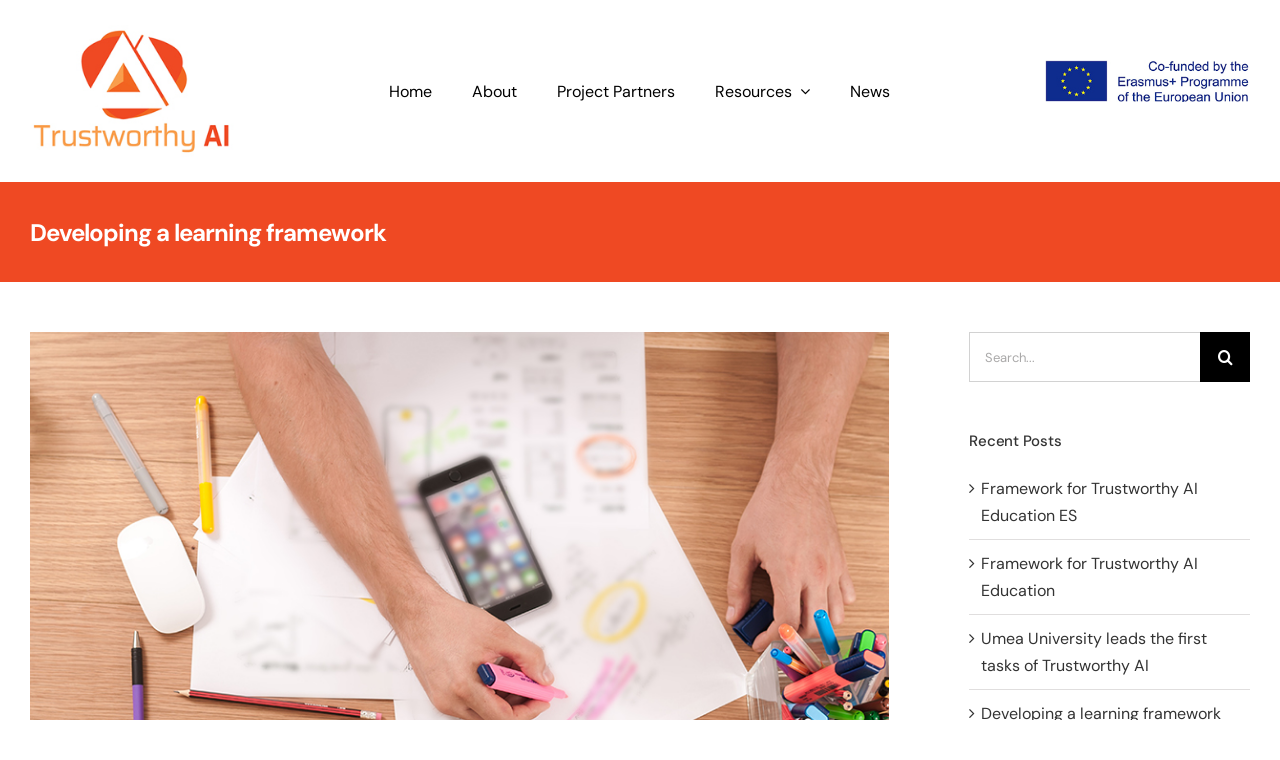

--- FILE ---
content_type: text/html; charset=UTF-8
request_url: https://www.trustworthyaiproject.eu/developing-a-learning-framework/
body_size: 95967
content:
<!DOCTYPE html>
<html class="avada-html-layout-wide avada-html-header-position-top" lang="en-GB" prefix="og: http://ogp.me/ns# fb: http://ogp.me/ns/fb#">
<head>
	<meta http-equiv="X-UA-Compatible" content="IE=edge" />
	<meta http-equiv="Content-Type" content="text/html; charset=utf-8"/>
	<meta name="viewport" content="width=device-width, initial-scale=1" />
	<meta name='robots' content='index, follow, max-image-preview:large, max-snippet:-1, max-video-preview:-1' />
<meta name="dlm-version" content="5.1.6">
	<!-- This site is optimized with the Yoast SEO plugin v23.5 - https://yoast.com/wordpress/plugins/seo/ -->
	<title>Developing a learning framework - TRUSTWORTHY AI</title>
	<link rel="canonical" href="https://www.trustworthyaiproject.eu/developing-a-learning-framework/" />
	<meta property="og:locale" content="en_GB" />
	<meta property="og:type" content="article" />
	<meta property="og:title" content="Developing a learning framework - TRUSTWORTHY AI" />
	<meta property="og:description" content="Developing a learning framework for Trustworthy AI: the beginning Within the Trustworthy AI project, our team at UMU is tasked with leading the first Intellectual Output: developing a Teaching Framework for Artificial Intelligence (AI) in Higher Education. The framework will be based on the framework created by the European Commission and other highly relevant stakeholders [&hellip;]" />
	<meta property="og:url" content="https://www.trustworthyaiproject.eu/developing-a-learning-framework/" />
	<meta property="og:site_name" content="TRUSTWORTHY AI" />
	<meta property="article:published_time" content="2021-09-03T11:49:29+00:00" />
	<meta property="og:image" content="https://www.trustworthyaiproject.eu/wp-content/uploads/2021/09/learning-framework.jpg" />
	<meta property="og:image:width" content="900" />
	<meta property="og:image:height" content="600" />
	<meta property="og:image:type" content="image/jpeg" />
	<meta name="author" content="catherine@euei.dk" />
	<meta name="twitter:card" content="summary_large_image" />
	<meta name="twitter:label1" content="Written by" />
	<meta name="twitter:data1" content="catherine@euei.dk" />
	<meta name="twitter:label2" content="Estimated reading time" />
	<meta name="twitter:data2" content="1 minute" />
	<script type="application/ld+json" class="yoast-schema-graph">{"@context":"https://schema.org","@graph":[{"@type":"WebPage","@id":"https://www.trustworthyaiproject.eu/developing-a-learning-framework/","url":"https://www.trustworthyaiproject.eu/developing-a-learning-framework/","name":"Developing a learning framework - TRUSTWORTHY AI","isPartOf":{"@id":"https://www.trustworthyaiproject.eu/#website"},"primaryImageOfPage":{"@id":"https://www.trustworthyaiproject.eu/developing-a-learning-framework/#primaryimage"},"image":{"@id":"https://www.trustworthyaiproject.eu/developing-a-learning-framework/#primaryimage"},"thumbnailUrl":"https://www.trustworthyaiproject.eu/wp-content/uploads/2021/09/learning-framework.jpg","datePublished":"2021-09-03T11:49:29+00:00","dateModified":"2021-09-03T11:49:29+00:00","author":{"@id":"https://www.trustworthyaiproject.eu/#/schema/person/ab32b565870e88450449478c85a41966"},"breadcrumb":{"@id":"https://www.trustworthyaiproject.eu/developing-a-learning-framework/#breadcrumb"},"inLanguage":"en-GB","potentialAction":[{"@type":"ReadAction","target":["https://www.trustworthyaiproject.eu/developing-a-learning-framework/"]}]},{"@type":"ImageObject","inLanguage":"en-GB","@id":"https://www.trustworthyaiproject.eu/developing-a-learning-framework/#primaryimage","url":"https://www.trustworthyaiproject.eu/wp-content/uploads/2021/09/learning-framework.jpg","contentUrl":"https://www.trustworthyaiproject.eu/wp-content/uploads/2021/09/learning-framework.jpg","width":900,"height":600},{"@type":"BreadcrumbList","@id":"https://www.trustworthyaiproject.eu/developing-a-learning-framework/#breadcrumb","itemListElement":[{"@type":"ListItem","position":1,"name":"Home","item":"https://www.trustworthyaiproject.eu/"},{"@type":"ListItem","position":2,"name":"Developing a learning framework"}]},{"@type":"WebSite","@id":"https://www.trustworthyaiproject.eu/#website","url":"https://www.trustworthyaiproject.eu/","name":"TRUSTWORTHY AI","description":"Assisting Universities to improve their AI teaching to emphasize ethical and values-based components for all students","potentialAction":[{"@type":"SearchAction","target":{"@type":"EntryPoint","urlTemplate":"https://www.trustworthyaiproject.eu/?s={search_term_string}"},"query-input":{"@type":"PropertyValueSpecification","valueRequired":true,"valueName":"search_term_string"}}],"inLanguage":"en-GB"},{"@type":"Person","@id":"https://www.trustworthyaiproject.eu/#/schema/person/ab32b565870e88450449478c85a41966","name":"catherine@euei.dk","image":{"@type":"ImageObject","inLanguage":"en-GB","@id":"https://www.trustworthyaiproject.eu/#/schema/person/image/","url":"https://secure.gravatar.com/avatar/ea0b5c8685a035ae212ea5eb5d9747dc?s=96&d=mm&r=g","contentUrl":"https://secure.gravatar.com/avatar/ea0b5c8685a035ae212ea5eb5d9747dc?s=96&d=mm&r=g","caption":"catherine@euei.dk"},"url":"https://www.trustworthyaiproject.eu/author/catherineeuei-dk/"}]}</script>
	<!-- / Yoast SEO plugin. -->


<link rel="alternate" type="application/rss+xml" title="TRUSTWORTHY AI &raquo; Feed" href="https://www.trustworthyaiproject.eu/feed/" />
					<link rel="shortcut icon" href="https://www.trustworthyaiproject.eu/wp-content/uploads/2021/03/64.jpg" type="image/x-icon" />
		
					<!-- Apple Touch Icon -->
			<link rel="apple-touch-icon" sizes="180x180" href="https://www.trustworthyaiproject.eu/wp-content/uploads/2021/03/180.jpg">
		
					<!-- Android Icon -->
			<link rel="icon" sizes="192x192" href="https://www.trustworthyaiproject.eu/wp-content/uploads/2021/03/120.jpg">
		
					<!-- MS Edge Icon -->
			<meta name="msapplication-TileImage" content="https://www.trustworthyaiproject.eu/wp-content/uploads/2021/03/152.jpg">
									<meta name="description" content="Developing a learning framework for Trustworthy AI: the beginning



Within the Trustworthy AI project, our team at UMU is tasked with leading the first Intellectual Output: developing a Teaching Framework for Artificial Intelligence (AI) in Higher Education. The framework will be based on the framework created by the European Commission and"/>
				
		<meta property="og:locale" content="en_GB"/>
		<meta property="og:type" content="article"/>
		<meta property="og:site_name" content="TRUSTWORTHY AI"/>
		<meta property="og:title" content="Developing a learning framework - TRUSTWORTHY AI"/>
				<meta property="og:description" content="Developing a learning framework for Trustworthy AI: the beginning



Within the Trustworthy AI project, our team at UMU is tasked with leading the first Intellectual Output: developing a Teaching Framework for Artificial Intelligence (AI) in Higher Education. The framework will be based on the framework created by the European Commission and"/>
				<meta property="og:url" content="https://www.trustworthyaiproject.eu/developing-a-learning-framework/"/>
										<meta property="article:published_time" content="2021-09-03T11:49:29+00:00"/>
											<meta name="author" content="catherine@euei.dk"/>
								<meta property="og:image" content="https://www.trustworthyaiproject.eu/wp-content/uploads/2021/09/learning-framework.jpg"/>
		<meta property="og:image:width" content="900"/>
		<meta property="og:image:height" content="600"/>
		<meta property="og:image:type" content="image/jpeg"/>
				<link rel='stylesheet' id='sdm-styles-css' href='https://www.trustworthyaiproject.eu/wp-content/plugins/simple-download-monitor/css/sdm_wp_styles.css?ver=6.4.7' type='text/css' media='all' />
<link rel='stylesheet' id='recent-posts-widget-with-thumbnails-public-style-css' href='https://www.trustworthyaiproject.eu/wp-content/plugins/recent-posts-widget-with-thumbnails/public.css?ver=7.1.1' type='text/css' media='all' />
<link rel='stylesheet' id='fusion-dynamic-css-css' href='https://www.trustworthyaiproject.eu/wp-content/uploads/fusion-styles/0e6a9d9cb09249408a88bddb250e3043.min.css?ver=3.11.7' type='text/css' media='all' />
<script type="text/javascript" src="https://www.trustworthyaiproject.eu/wp-includes/js/jquery/jquery.min.js?ver=3.7.1" id="jquery-core-js"></script>
<script type="text/javascript" src="https://www.trustworthyaiproject.eu/wp-includes/js/jquery/jquery-migrate.min.js?ver=3.4.1" id="jquery-migrate-js"></script>
<script type="text/javascript" id="sdm-scripts-js-extra">
/* <![CDATA[ */
var sdm_ajax_script = {"ajaxurl":"https:\/\/www.trustworthyaiproject.eu\/wp-admin\/admin-ajax.php"};
/* ]]> */
</script>
<script type="text/javascript" src="https://www.trustworthyaiproject.eu/wp-content/plugins/simple-download-monitor/js/sdm_wp_scripts.js?ver=6.4.7" id="sdm-scripts-js"></script>
<link rel="https://api.w.org/" href="https://www.trustworthyaiproject.eu/wp-json/" /><link rel="alternate" type="application/json" href="https://www.trustworthyaiproject.eu/wp-json/wp/v2/posts/4400" /><link rel="EditURI" type="application/rsd+xml" title="RSD" href="https://www.trustworthyaiproject.eu/xmlrpc.php?rsd" />
<meta name="generator" content="WordPress 6.4.7" />
<link rel='shortlink' href='https://www.trustworthyaiproject.eu/?p=4400' />
<link rel="alternate" type="application/json+oembed" href="https://www.trustworthyaiproject.eu/wp-json/oembed/1.0/embed?url=https%3A%2F%2Fwww.trustworthyaiproject.eu%2Fdeveloping-a-learning-framework%2F" />
<link rel="alternate" type="text/xml+oembed" href="https://www.trustworthyaiproject.eu/wp-json/oembed/1.0/embed?url=https%3A%2F%2Fwww.trustworthyaiproject.eu%2Fdeveloping-a-learning-framework%2F&#038;format=xml" />
<style type="text/css" id="css-fb-visibility">@media screen and (max-width: 640px){.fusion-no-small-visibility{display:none !important;}body .sm-text-align-center{text-align:center !important;}body .sm-text-align-left{text-align:left !important;}body .sm-text-align-right{text-align:right !important;}body .sm-flex-align-center{justify-content:center !important;}body .sm-flex-align-flex-start{justify-content:flex-start !important;}body .sm-flex-align-flex-end{justify-content:flex-end !important;}body .sm-mx-auto{margin-left:auto !important;margin-right:auto !important;}body .sm-ml-auto{margin-left:auto !important;}body .sm-mr-auto{margin-right:auto !important;}body .fusion-absolute-position-small{position:absolute;top:auto;width:100%;}.awb-sticky.awb-sticky-small{ position: sticky; top: var(--awb-sticky-offset,0); }}@media screen and (min-width: 641px) and (max-width: 1024px){.fusion-no-medium-visibility{display:none !important;}body .md-text-align-center{text-align:center !important;}body .md-text-align-left{text-align:left !important;}body .md-text-align-right{text-align:right !important;}body .md-flex-align-center{justify-content:center !important;}body .md-flex-align-flex-start{justify-content:flex-start !important;}body .md-flex-align-flex-end{justify-content:flex-end !important;}body .md-mx-auto{margin-left:auto !important;margin-right:auto !important;}body .md-ml-auto{margin-left:auto !important;}body .md-mr-auto{margin-right:auto !important;}body .fusion-absolute-position-medium{position:absolute;top:auto;width:100%;}.awb-sticky.awb-sticky-medium{ position: sticky; top: var(--awb-sticky-offset,0); }}@media screen and (min-width: 1025px){.fusion-no-large-visibility{display:none !important;}body .lg-text-align-center{text-align:center !important;}body .lg-text-align-left{text-align:left !important;}body .lg-text-align-right{text-align:right !important;}body .lg-flex-align-center{justify-content:center !important;}body .lg-flex-align-flex-start{justify-content:flex-start !important;}body .lg-flex-align-flex-end{justify-content:flex-end !important;}body .lg-mx-auto{margin-left:auto !important;margin-right:auto !important;}body .lg-ml-auto{margin-left:auto !important;}body .lg-mr-auto{margin-right:auto !important;}body .fusion-absolute-position-large{position:absolute;top:auto;width:100%;}.awb-sticky.awb-sticky-large{ position: sticky; top: var(--awb-sticky-offset,0); }}</style><meta name="generator" content="Powered by Slider Revolution 6.6.20 - responsive, Mobile-Friendly Slider Plugin for WordPress with comfortable drag and drop interface." />
<script>function setREVStartSize(e){
			//window.requestAnimationFrame(function() {
				window.RSIW = window.RSIW===undefined ? window.innerWidth : window.RSIW;
				window.RSIH = window.RSIH===undefined ? window.innerHeight : window.RSIH;
				try {
					var pw = document.getElementById(e.c).parentNode.offsetWidth,
						newh;
					pw = pw===0 || isNaN(pw) || (e.l=="fullwidth" || e.layout=="fullwidth") ? window.RSIW : pw;
					e.tabw = e.tabw===undefined ? 0 : parseInt(e.tabw);
					e.thumbw = e.thumbw===undefined ? 0 : parseInt(e.thumbw);
					e.tabh = e.tabh===undefined ? 0 : parseInt(e.tabh);
					e.thumbh = e.thumbh===undefined ? 0 : parseInt(e.thumbh);
					e.tabhide = e.tabhide===undefined ? 0 : parseInt(e.tabhide);
					e.thumbhide = e.thumbhide===undefined ? 0 : parseInt(e.thumbhide);
					e.mh = e.mh===undefined || e.mh=="" || e.mh==="auto" ? 0 : parseInt(e.mh,0);
					if(e.layout==="fullscreen" || e.l==="fullscreen")
						newh = Math.max(e.mh,window.RSIH);
					else{
						e.gw = Array.isArray(e.gw) ? e.gw : [e.gw];
						for (var i in e.rl) if (e.gw[i]===undefined || e.gw[i]===0) e.gw[i] = e.gw[i-1];
						e.gh = e.el===undefined || e.el==="" || (Array.isArray(e.el) && e.el.length==0)? e.gh : e.el;
						e.gh = Array.isArray(e.gh) ? e.gh : [e.gh];
						for (var i in e.rl) if (e.gh[i]===undefined || e.gh[i]===0) e.gh[i] = e.gh[i-1];
											
						var nl = new Array(e.rl.length),
							ix = 0,
							sl;
						e.tabw = e.tabhide>=pw ? 0 : e.tabw;
						e.thumbw = e.thumbhide>=pw ? 0 : e.thumbw;
						e.tabh = e.tabhide>=pw ? 0 : e.tabh;
						e.thumbh = e.thumbhide>=pw ? 0 : e.thumbh;
						for (var i in e.rl) nl[i] = e.rl[i]<window.RSIW ? 0 : e.rl[i];
						sl = nl[0];
						for (var i in nl) if (sl>nl[i] && nl[i]>0) { sl = nl[i]; ix=i;}
						var m = pw>(e.gw[ix]+e.tabw+e.thumbw) ? 1 : (pw-(e.tabw+e.thumbw)) / (e.gw[ix]);
						newh =  (e.gh[ix] * m) + (e.tabh + e.thumbh);
					}
					var el = document.getElementById(e.c);
					if (el!==null && el) el.style.height = newh+"px";
					el = document.getElementById(e.c+"_wrapper");
					if (el!==null && el) {
						el.style.height = newh+"px";
						el.style.display = "block";
					}
				} catch(e){
					console.log("Failure at Presize of Slider:" + e)
				}
			//});
		  };</script>
		<script type="text/javascript">
			var doc = document.documentElement;
			doc.setAttribute( 'data-useragent', navigator.userAgent );
		</script>
		
	</head>

<body data-rsssl=1 class="post-template-default single single-post postid-4400 single-format-standard has-sidebar fusion-image-hovers fusion-pagination-sizing fusion-button_type-flat fusion-button_span-no fusion-button_gradient-linear avada-image-rollover-circle-yes avada-image-rollover-yes avada-image-rollover-direction-top fusion-body ltr no-tablet-sticky-header no-mobile-sticky-header no-mobile-slidingbar no-mobile-totop avada-has-rev-slider-styles fusion-disable-outline fusion-sub-menu-fade mobile-logo-pos-left layout-wide-mode avada-has-boxed-modal-shadow-none layout-scroll-offset-full avada-has-zero-margin-offset-top fusion-top-header menu-text-align-center mobile-menu-design-flyout fusion-show-pagination-text fusion-header-layout-v1 avada-responsive avada-footer-fx-none avada-menu-highlight-style-textcolor fusion-search-form-classic fusion-main-menu-search-dropdown fusion-avatar-square avada-dropdown-styles avada-blog-layout-grid avada-blog-archive-layout-large avada-header-shadow-no avada-menu-icon-position-left avada-has-megamenu-shadow avada-has-megamenu-item-divider avada-has-breadcrumb-mobile-hidden avada-has-titlebar-bar_and_content avada-has-pagination-padding avada-flyout-menu-direction-fade avada-ec-views-v1" data-awb-post-id="4400">
		<a class="skip-link screen-reader-text" href="#content">Skip to content</a>

	<div id="boxed-wrapper">
		
		<div id="wrapper" class="fusion-wrapper">
			<div id="home" style="position:relative;top:-1px;"></div>
												<div class="fusion-tb-header"><div class="fusion-fullwidth fullwidth-box fusion-builder-row-1 fusion-flex-container nonhundred-percent-fullwidth non-hundred-percent-height-scrolling fusion-no-small-visibility fusion-no-medium-visibility fusion-custom-z-index" style="--awb-border-radius-top-left:0px;--awb-border-radius-top-right:0px;--awb-border-radius-bottom-right:0px;--awb-border-radius-bottom-left:0px;--awb-z-index:4000;--awb-padding-top:15px;--awb-padding-bottom:15px;--awb-margin-top:10px;--awb-margin-bottom:10px;--awb-flex-wrap:wrap;" ><div class="fusion-builder-row fusion-row fusion-flex-align-items-center fusion-flex-content-wrap" style="max-width:1372.8px;margin-left: calc(-4% / 2 );margin-right: calc(-4% / 2 );"><div class="fusion-layout-column fusion_builder_column fusion-builder-column-0 fusion_builder_column_1_5 1_5 fusion-flex-column" style="--awb-bg-size:cover;--awb-width-large:20%;--awb-margin-top-large:0px;--awb-spacing-right-large:9.6%;--awb-margin-bottom-large:0px;--awb-spacing-left-large:9.6%;--awb-width-medium:100%;--awb-order-medium:0;--awb-spacing-right-medium:1.92%;--awb-spacing-left-medium:1.92%;--awb-width-small:100%;--awb-order-small:0;--awb-spacing-right-small:1.92%;--awb-spacing-left-small:1.92%;"><div class="fusion-column-wrapper fusion-column-has-shadow fusion-flex-justify-content-center fusion-content-layout-column"><div class="fusion-image-element " style="text-align:left;--awb-max-width:350px;--awb-caption-title-font-family:var(--h2_typography-font-family);--awb-caption-title-font-weight:var(--h2_typography-font-weight);--awb-caption-title-font-style:var(--h2_typography-font-style);--awb-caption-title-size:var(--h2_typography-font-size);--awb-caption-title-transform:var(--h2_typography-text-transform);--awb-caption-title-line-height:var(--h2_typography-line-height);--awb-caption-title-letter-spacing:var(--h2_typography-letter-spacing);"><span class=" has-fusion-standard-logo has-fusion-mobile-logo fusion-imageframe imageframe-none imageframe-1 hover-type-none"><a class="fusion-no-lightbox" href="https://trustworthyaiproject.eu/" target="_self"><img decoding="async" src="https://www.trustworthyaiproject.eu/wp-content/uploads/2021/03/250logo.jpg" srcset="https://www.trustworthyaiproject.eu/wp-content/uploads/2021/03/250logo.jpg 1x, https://www.trustworthyaiproject.eu/wp-content/uploads/2021/03/400logo.jpg 2x" style="max-height:161px;height:auto;" retina_url="https://www.trustworthyaiproject.eu/wp-content/uploads/2021/03/400logo.jpg" width="250" height="161" class="img-responsive fusion-standard-logo" alt="TRUSTWORTHY AI Logo" /><img decoding="async" src="https://www.trustworthyaiproject.eu/wp-content/uploads/2021/03/250logo.jpg" srcset="https://www.trustworthyaiproject.eu/wp-content/uploads/2021/03/250logo.jpg 1x, 2x" style="max-height:161px;height:auto;" width="250" height="161" class="img-responsive fusion-mobile-logo" alt="TRUSTWORTHY AI Logo" /></a></span></div></div></div><div class="fusion-layout-column fusion_builder_column fusion-builder-column-1 fusion_builder_column_3_5 3_5 fusion-flex-column" style="--awb-bg-size:cover;--awb-width-large:60%;--awb-margin-top-large:0px;--awb-spacing-right-large:3.2%;--awb-margin-bottom-large:0px;--awb-spacing-left-large:3.2%;--awb-width-medium:100%;--awb-order-medium:0;--awb-spacing-right-medium:1.92%;--awb-spacing-left-medium:1.92%;--awb-width-small:100%;--awb-order-small:0;--awb-spacing-right-small:1.92%;--awb-spacing-left-small:1.92%;"><div class="fusion-column-wrapper fusion-column-has-shadow fusion-flex-justify-content-center fusion-content-layout-column"><nav class="awb-menu awb-menu_row awb-menu_em-hover mobile-mode-collapse-to-button awb-menu_icons-right awb-menu_dc-yes mobile-trigger-fullwidth-off awb-menu_mobile-toggle awb-menu_indent-left mobile-size-full-absolute loading mega-menu-loading awb-menu_desktop awb-menu_dropdown awb-menu_expand-right awb-menu_transition-fade" style="--awb-text-transform:none;--awb-gap:40px;--awb-align-items:center;--awb-justify-content:center;--awb-color:#000000;--awb-active-color:#ef4923;--awb-submenu-text-transform:none;--awb-icons-size:10;--awb-icons-color:#ef4923;--awb-icons-hover-color:#ef4923;--awb-main-justify-content:flex-start;--awb-mobile-justify:flex-start;--awb-mobile-caret-left:auto;--awb-mobile-caret-right:0;--awb-fusion-font-family-typography:inherit;--awb-fusion-font-style-typography:normal;--awb-fusion-font-weight-typography:400;--awb-fusion-font-family-submenu-typography:inherit;--awb-fusion-font-style-submenu-typography:normal;--awb-fusion-font-weight-submenu-typography:400;--awb-fusion-font-family-mobile-typography:inherit;--awb-fusion-font-style-mobile-typography:normal;--awb-fusion-font-weight-mobile-typography:400;" aria-label="Classic Main Menu" data-breakpoint="1024" data-count="0" data-transition-type="fade" data-transition-time="300" data-expand="right"><button type="button" class="awb-menu__m-toggle awb-menu__m-toggle_no-text" aria-expanded="false" aria-controls="menu-classic-main-menu"><span class="awb-menu__m-toggle-inner"><span class="collapsed-nav-text"><span class="screen-reader-text">Toggle Navigation</span></span><span class="awb-menu__m-collapse-icon awb-menu__m-collapse-icon_no-text"><span class="awb-menu__m-collapse-icon-open awb-menu__m-collapse-icon-open_no-text fa-bars fas"></span><span class="awb-menu__m-collapse-icon-close awb-menu__m-collapse-icon-close_no-text fa-times fas"></span></span></span></button><ul id="menu-classic-main-menu" class="fusion-menu awb-menu__main-ul awb-menu__main-ul_row"><li  id="menu-item-3796"  class="menu-item menu-item-type-post_type menu-item-object-page menu-item-home menu-item-3796 awb-menu__li awb-menu__main-li awb-menu__main-li_regular"  data-item-id="3796"><span class="awb-menu__main-background-default awb-menu__main-background-default_fade"></span><span class="awb-menu__main-background-active awb-menu__main-background-active_fade"></span><a  href="https://www.trustworthyaiproject.eu/" class="awb-menu__main-a awb-menu__main-a_regular"><span class="menu-text">Home</span></a></li><li  id="menu-item-1708"  class="menu-item menu-item-type-post_type menu-item-object-page menu-item-1708 awb-menu__li awb-menu__main-li awb-menu__main-li_regular"  data-item-id="1708"><span class="awb-menu__main-background-default awb-menu__main-background-default_fade"></span><span class="awb-menu__main-background-active awb-menu__main-background-active_fade"></span><a  href="https://www.trustworthyaiproject.eu/about/" class="awb-menu__main-a awb-menu__main-a_regular"><span class="menu-text">About</span></a></li><li  id="menu-item-3358"  class="menu-item menu-item-type-post_type menu-item-object-page menu-item-3358 awb-menu__li awb-menu__main-li awb-menu__main-li_regular"  data-item-id="3358"><span class="awb-menu__main-background-default awb-menu__main-background-default_fade"></span><span class="awb-menu__main-background-active awb-menu__main-background-active_fade"></span><a  href="https://www.trustworthyaiproject.eu/project-partners/" class="awb-menu__main-a awb-menu__main-a_regular"><span class="menu-text">Project Partners</span></a></li><li  id="menu-item-4443"  class="menu-item menu-item-type-custom menu-item-object-custom menu-item-has-children menu-item-4443 awb-menu__li awb-menu__main-li awb-menu__main-li_regular fusion-megamenu-menu "  data-item-id="4443"><span class="awb-menu__main-background-default awb-menu__main-background-default_fade"></span><span class="awb-menu__main-background-active awb-menu__main-background-active_fade"></span><a  class="awb-menu__main-a awb-menu__main-a_regular"><span class="menu-text">Resources</span><span class="awb-menu__open-nav-submenu-hover"></span></a><button type="button" aria-label="Open submenu of Resources" aria-expanded="false" class="awb-menu__open-nav-submenu_mobile awb-menu__open-nav-submenu_main"></button><div class="fusion-megamenu-wrapper fusion-columns-5 columns-per-row-5 columns-5 col-span-12 fusion-megamenu-fullwidth fusion-megamenu-width-site-width"><div class="row"><div class="fusion-megamenu-holder" style="width:1320px;" data-width="1320px"><ul class="fusion-megamenu"><li  id="menu-item-4511"  class="menu-item menu-item-type-custom menu-item-object-custom menu-item-has-children menu-item-4511 awb-menu__li fusion-megamenu-submenu fusion-megamenu-columns-5 col-lg-2 col-md-2 col-sm-2" ><div class='fusion-megamenu-title'><span class="awb-justify-title">Framework for Trustworthy AI Education</span></div><ul class="sub-menu deep-level"><li  id="menu-item-4510"  class="menu-item menu-item-type-post_type menu-item-object-page menu-item-4510 awb-menu__li" ><a  href="https://www.trustworthyaiproject.eu/framework-for-trustworthy-ai-education/" class="awb-menu__sub-a"><span><span class="fusion-megamenu-bullet"></span>Framework for Trustworthy AI Education</span></a></li><li  id="menu-item-4563"  class="menu-item menu-item-type-post_type menu-item-object-post menu-item-4563 awb-menu__li" ><a  href="https://www.trustworthyaiproject.eu/framework-for-trustworthy-ai-education-es/" class="awb-menu__sub-a"><span><span class="fusion-megamenu-bullet"></span>Framework for Trustworthy AI Education ES</span></a></li></ul></li><li  id="menu-item-4444"  class="menu-item menu-item-type-custom menu-item-object-custom menu-item-has-children menu-item-4444 awb-menu__li fusion-megamenu-submenu fusion-megamenu-columns-5 col-lg-2 col-md-2 col-sm-2" ><div class='fusion-megamenu-title'><span class="awb-justify-title">Newsletters</span></div><ul class="sub-menu deep-level"><li  id="menu-item-4442"  class="menu-item menu-item-type-post_type menu-item-object-page menu-item-4442 awb-menu__li" ><a  href="https://www.trustworthyaiproject.eu/newsletter-01/" class="awb-menu__sub-a"><span><span class="fusion-megamenu-bullet"></span>Newsletter 01</span></a></li><li  id="menu-item-4452"  class="menu-item menu-item-type-post_type menu-item-object-page menu-item-4452 awb-menu__li" ><a  href="https://www.trustworthyaiproject.eu/newsletter-02/" class="awb-menu__sub-a"><span><span class="fusion-megamenu-bullet"></span>Newsletter 02</span></a></li><li  id="menu-item-4614"  class="menu-item menu-item-type-post_type menu-item-object-page menu-item-4614 awb-menu__li" ><a  href="https://www.trustworthyaiproject.eu/newsletter-03/" class="awb-menu__sub-a"><span><span class="fusion-megamenu-bullet"></span>Newsletter 03</span></a></li><li  id="menu-item-4790"  class="menu-item menu-item-type-post_type menu-item-object-page menu-item-4790 awb-menu__li" ><a  href="https://www.trustworthyaiproject.eu/newsletter-04/" class="awb-menu__sub-a"><span><span class="fusion-megamenu-bullet"></span>Newsletter 04</span></a></li></ul></li><li  id="menu-item-4577"  class="menu-item menu-item-type-custom menu-item-object-custom menu-item-has-children menu-item-4577 awb-menu__li fusion-megamenu-submenu fusion-megamenu-columns-5 col-lg-2 col-md-2 col-sm-2" ><div class='fusion-megamenu-title'><span class="awb-justify-title">Resources and Case Studies</span></div><ul class="sub-menu deep-level"><li  id="menu-item-4576"  class="menu-item menu-item-type-post_type menu-item-object-page menu-item-4576 awb-menu__li" ><a  href="https://www.trustworthyaiproject.eu/resources-and-case-studies/" class="awb-menu__sub-a"><span><span class="fusion-megamenu-bullet"></span>Resources and Case Studies</span></a></li><li  id="menu-item-4837"  class="menu-item menu-item-type-post_type menu-item-object-page menu-item-4837 awb-menu__li" ><a  href="https://www.trustworthyaiproject.eu/marketing-materials/" class="awb-menu__sub-a"><span><span class="fusion-megamenu-bullet"></span>Marketing Materials</span></a></li></ul></li><li  id="menu-item-4714"  class="menu-item menu-item-type-custom menu-item-object-custom menu-item-has-children menu-item-4714 awb-menu__li fusion-megamenu-submenu fusion-megamenu-columns-5 col-lg-2 col-md-2 col-sm-2" ><div class='fusion-megamenu-title'><span class="awb-justify-title">Hackathon</span></div><ul class="sub-menu deep-level"><li  id="menu-item-4710"  class="menu-item menu-item-type-post_type menu-item-object-page menu-item-4710 awb-menu__li" ><a  href="https://www.trustworthyaiproject.eu/hackathon/" class="awb-menu__sub-a"><span><span class="fusion-megamenu-bullet"></span>Hackathon EN</span></a></li><li  id="menu-item-4709"  class="menu-item menu-item-type-post_type menu-item-object-page menu-item-4709 awb-menu__li" ><a  href="https://www.trustworthyaiproject.eu/hackathon-es/" class="awb-menu__sub-a"><span><span class="fusion-megamenu-bullet"></span>Hackathon ES</span></a></li></ul></li><li  id="menu-item-4749"  class="menu-item menu-item-type-custom menu-item-object-custom menu-item-has-children menu-item-4749 awb-menu__li fusion-megamenu-submenu fusion-megamenu-columns-5 col-lg-2 col-md-2 col-sm-2" ><div class='fusion-megamenu-title'><span class="awb-justify-title">Teaching Trustworthy AI OERs</span></div><ul class="sub-menu deep-level"><li  id="menu-item-4748"  class="menu-item menu-item-type-post_type menu-item-object-page menu-item-4748 awb-menu__li" ><a  href="https://www.trustworthyaiproject.eu/teaching-trustworthy-ai-oers/" class="awb-menu__sub-a"><span><span class="fusion-megamenu-bullet"></span>Teaching Trustworthy AI OERs EN</span></a></li><li  id="menu-item-4763"  class="menu-item menu-item-type-post_type menu-item-object-page menu-item-4763 awb-menu__li" ><a  href="https://www.trustworthyaiproject.eu/teaching-trustworthy-ai-oers-es/" class="awb-menu__sub-a"><span><span class="fusion-megamenu-bullet"></span>Teaching Trustworthy AI OERs ES</span></a></li><li  id="menu-item-4791"  class="menu-item menu-item-type-custom menu-item-object-custom menu-item-4791 awb-menu__li" ><a  href="https://www.research.net/r/PCKP5KV" class="awb-menu__sub-a"><span><span class="fusion-megamenu-bullet"></span>AI to be or not to be</span></a></li></ul></li></ul></div><div style="clear:both;"></div></div></div></li><li  id="menu-item-2447"  class="menu-item menu-item-type-post_type menu-item-object-page menu-item-2447 awb-menu__li awb-menu__main-li awb-menu__main-li_regular"  data-item-id="2447"><span class="awb-menu__main-background-default awb-menu__main-background-default_fade"></span><span class="awb-menu__main-background-active awb-menu__main-background-active_fade"></span><a  href="https://www.trustworthyaiproject.eu/news/" class="awb-menu__main-a awb-menu__main-a_regular"><span class="menu-text">News</span></a></li></ul></nav></div></div><div class="fusion-layout-column fusion_builder_column fusion-builder-column-2 fusion_builder_column_1_5 1_5 fusion-flex-column" style="--awb-bg-size:cover;--awb-width-large:20%;--awb-margin-top-large:0px;--awb-spacing-right-large:9.6%;--awb-margin-bottom-large:20px;--awb-spacing-left-large:9.6%;--awb-width-medium:100%;--awb-order-medium:0;--awb-spacing-right-medium:1.92%;--awb-spacing-left-medium:1.92%;--awb-width-small:100%;--awb-order-small:0;--awb-spacing-right-small:1.92%;--awb-spacing-left-small:1.92%;"><div class="fusion-column-wrapper fusion-column-has-shadow fusion-flex-justify-content-flex-start fusion-content-layout-column"><div class="fusion-image-element " style="text-align:center;--awb-caption-title-font-family:var(--h2_typography-font-family);--awb-caption-title-font-weight:var(--h2_typography-font-weight);--awb-caption-title-font-style:var(--h2_typography-font-style);--awb-caption-title-size:var(--h2_typography-font-size);--awb-caption-title-transform:var(--h2_typography-text-transform);--awb-caption-title-line-height:var(--h2_typography-line-height);--awb-caption-title-letter-spacing:var(--h2_typography-letter-spacing);"><span class=" fusion-imageframe imageframe-none imageframe-2 hover-type-none"><img decoding="async" width="300" height="62" title="erasmus-logo" src="https://www.trustworthyaiproject.eu/wp-content/uploads/2019/12/erasmus-logo.jpg" alt class="img-responsive wp-image-3330" srcset="https://www.trustworthyaiproject.eu/wp-content/uploads/2019/12/erasmus-logo-200x41.jpg 200w, https://www.trustworthyaiproject.eu/wp-content/uploads/2019/12/erasmus-logo.jpg 300w" sizes="(max-width: 1024px) 100vw, (max-width: 640px) 100vw, 200px" /></span></div></div></div></div></div><div class="fusion-fullwidth fullwidth-box fusion-builder-row-2 fusion-flex-container nonhundred-percent-fullwidth non-hundred-percent-height-scrolling fusion-no-large-visibility fusion-custom-z-index" style="--link_hover_color: #863591;--awb-border-radius-top-left:0px;--awb-border-radius-top-right:0px;--awb-border-radius-bottom-right:0px;--awb-border-radius-bottom-left:0px;--awb-z-index:4000;--awb-margin-top:0px;--awb-margin-bottom:10px;--awb-background-color:#ffffff;--awb-flex-wrap:wrap;" ><div class="fusion-builder-row fusion-row fusion-flex-align-items-center fusion-flex-justify-content-center fusion-flex-content-wrap" style="max-width:1372.8px;margin-left: calc(-4% / 2 );margin-right: calc(-4% / 2 );"><div class="fusion-layout-column fusion_builder_column fusion-builder-column-3 fusion_builder_column_1_1 1_1 fusion-flex-column" style="--awb-bg-size:cover;--awb-width-large:100%;--awb-margin-top-large:0px;--awb-spacing-right-large:1.92%;--awb-margin-bottom-large:20px;--awb-spacing-left-large:1.92%;--awb-width-medium:100%;--awb-order-medium:0;--awb-spacing-right-medium:1.92%;--awb-spacing-left-medium:1.92%;--awb-width-small:100%;--awb-order-small:0;--awb-spacing-right-small:1.92%;--awb-spacing-left-small:1.92%;"><div class="fusion-column-wrapper fusion-column-has-shadow fusion-flex-justify-content-flex-start fusion-content-layout-column"><div class="fusion-image-element " style="text-align:center;--awb-margin-top:10px;--awb-margin-bottom:10px;--awb-max-width:350px;--awb-caption-title-font-family:var(--h2_typography-font-family);--awb-caption-title-font-weight:var(--h2_typography-font-weight);--awb-caption-title-font-style:var(--h2_typography-font-style);--awb-caption-title-size:var(--h2_typography-font-size);--awb-caption-title-transform:var(--h2_typography-text-transform);--awb-caption-title-line-height:var(--h2_typography-line-height);--awb-caption-title-letter-spacing:var(--h2_typography-letter-spacing);"><span class=" has-fusion-standard-logo has-fusion-mobile-logo fusion-imageframe imageframe-none imageframe-3 hover-type-none"><a class="fusion-no-lightbox" href="https://trustworthyaiproject.eu/" target="_self"><img decoding="async" src="https://www.trustworthyaiproject.eu/wp-content/uploads/2021/03/250logo.jpg" srcset="https://www.trustworthyaiproject.eu/wp-content/uploads/2021/03/250logo.jpg 1x, https://www.trustworthyaiproject.eu/wp-content/uploads/2021/03/400logo.jpg 2x" style="max-height:161px;height:auto;" retina_url="https://www.trustworthyaiproject.eu/wp-content/uploads/2021/03/400logo.jpg" width="250" height="161" class="img-responsive fusion-standard-logo" alt="TRUSTWORTHY AI Logo" /><img decoding="async" src="https://www.trustworthyaiproject.eu/wp-content/uploads/2021/03/250logo.jpg" srcset="https://www.trustworthyaiproject.eu/wp-content/uploads/2021/03/250logo.jpg 1x, 2x" style="max-height:161px;height:auto;" width="250" height="161" class="img-responsive fusion-mobile-logo" alt="TRUSTWORTHY AI Logo" /></a></span></div></div></div><div class="fusion-layout-column fusion_builder_column fusion-builder-column-4 fusion_builder_column_1_5 1_5 fusion-flex-column" style="--awb-bg-size:cover;--awb-width-large:20%;--awb-margin-top-large:0px;--awb-spacing-right-large:9.6%;--awb-margin-bottom-large:20px;--awb-spacing-left-large:9.6%;--awb-width-medium:100%;--awb-order-medium:0;--awb-spacing-right-medium:1.92%;--awb-spacing-left-medium:1.92%;--awb-width-small:100%;--awb-order-small:0;--awb-spacing-right-small:1.92%;--awb-spacing-left-small:1.92%;"><div class="fusion-column-wrapper fusion-column-has-shadow fusion-flex-justify-content-flex-start fusion-content-layout-column"><div class="fusion-image-element " style="text-align:center;--awb-caption-title-font-family:var(--h2_typography-font-family);--awb-caption-title-font-weight:var(--h2_typography-font-weight);--awb-caption-title-font-style:var(--h2_typography-font-style);--awb-caption-title-size:var(--h2_typography-font-size);--awb-caption-title-transform:var(--h2_typography-text-transform);--awb-caption-title-line-height:var(--h2_typography-line-height);--awb-caption-title-letter-spacing:var(--h2_typography-letter-spacing);"><span class=" fusion-imageframe imageframe-none imageframe-4 hover-type-none"><img decoding="async" width="300" height="62" title="erasmus-logo" src="https://www.trustworthyaiproject.eu/wp-content/uploads/2019/12/erasmus-logo.jpg" alt class="img-responsive wp-image-3330" srcset="https://www.trustworthyaiproject.eu/wp-content/uploads/2019/12/erasmus-logo-200x41.jpg 200w, https://www.trustworthyaiproject.eu/wp-content/uploads/2019/12/erasmus-logo.jpg 300w" sizes="(max-width: 1024px) 100vw, (max-width: 640px) 100vw, 200px" /></span></div></div></div><div class="fusion-layout-column fusion_builder_column fusion-builder-column-5 fusion_builder_column_1_1 1_1 fusion-flex-column" style="--awb-bg-size:cover;--awb-width-large:100%;--awb-margin-top-large:-20px;--awb-spacing-right-large:1.92%;--awb-margin-bottom-large:20px;--awb-spacing-left-large:1.92%;--awb-width-medium:100%;--awb-order-medium:0;--awb-spacing-right-medium:1.92%;--awb-spacing-left-medium:1.92%;--awb-width-small:100%;--awb-order-small:0;--awb-spacing-right-small:1.92%;--awb-spacing-left-small:1.92%;"><div class="fusion-column-wrapper fusion-column-has-shadow fusion-flex-justify-content-flex-start fusion-content-layout-column"><nav class="awb-menu awb-menu_row awb-menu_em-hover mobile-mode-collapse-to-button awb-menu_icons-left awb-menu_dc-yes mobile-trigger-fullwidth-off awb-menu_mobile-toggle awb-menu_indent-left mobile-size-full-absolute loading mega-menu-loading awb-menu_desktop awb-menu_dropdown awb-menu_expand-right awb-menu_transition-fade" style="--awb-text-transform:none;--awb-gap:40px;--awb-align-items:center;--awb-justify-content:center;--awb-active-color:#000000;--awb-submenu-text-transform:none;--awb-icons-color:#f35758;--awb-icons-hover-color:#000000;--awb-main-justify-content:flex-start;--awb-mobile-nav-button-align-hor:center;--awb-mobile-active-color:#ef4923;--awb-mobile-trigger-color:#ef4923;--awb-mobile-justify:flex-start;--awb-mobile-caret-left:auto;--awb-mobile-caret-right:0;--awb-fusion-font-family-typography:inherit;--awb-fusion-font-style-typography:normal;--awb-fusion-font-weight-typography:400;--awb-fusion-font-family-submenu-typography:inherit;--awb-fusion-font-style-submenu-typography:normal;--awb-fusion-font-weight-submenu-typography:400;--awb-fusion-font-family-mobile-typography:inherit;--awb-fusion-font-style-mobile-typography:normal;--awb-fusion-font-weight-mobile-typography:400;" aria-label="Classic Main Menu" data-breakpoint="1024" data-count="1" data-transition-type="fade" data-transition-time="300" data-expand="right"><button type="button" class="awb-menu__m-toggle" aria-expanded="false" aria-controls="menu-classic-main-menu"><span class="awb-menu__m-toggle-inner"><span class="collapsed-nav-text">MENU</span><span class="awb-menu__m-collapse-icon"><span class="awb-menu__m-collapse-icon-open fa-bars fas"></span><span class="awb-menu__m-collapse-icon-close fa-times fas"></span></span></span></button><ul id="menu-classic-main-menu-1" class="fusion-menu awb-menu__main-ul awb-menu__main-ul_row"><li   class="menu-item menu-item-type-post_type menu-item-object-page menu-item-home menu-item-3796 awb-menu__li awb-menu__main-li awb-menu__main-li_regular"  data-item-id="3796"><span class="awb-menu__main-background-default awb-menu__main-background-default_fade"></span><span class="awb-menu__main-background-active awb-menu__main-background-active_fade"></span><a  href="https://www.trustworthyaiproject.eu/" class="awb-menu__main-a awb-menu__main-a_regular"><span class="menu-text">Home</span></a></li><li   class="menu-item menu-item-type-post_type menu-item-object-page menu-item-1708 awb-menu__li awb-menu__main-li awb-menu__main-li_regular"  data-item-id="1708"><span class="awb-menu__main-background-default awb-menu__main-background-default_fade"></span><span class="awb-menu__main-background-active awb-menu__main-background-active_fade"></span><a  href="https://www.trustworthyaiproject.eu/about/" class="awb-menu__main-a awb-menu__main-a_regular"><span class="menu-text">About</span></a></li><li   class="menu-item menu-item-type-post_type menu-item-object-page menu-item-3358 awb-menu__li awb-menu__main-li awb-menu__main-li_regular"  data-item-id="3358"><span class="awb-menu__main-background-default awb-menu__main-background-default_fade"></span><span class="awb-menu__main-background-active awb-menu__main-background-active_fade"></span><a  href="https://www.trustworthyaiproject.eu/project-partners/" class="awb-menu__main-a awb-menu__main-a_regular"><span class="menu-text">Project Partners</span></a></li><li   class="menu-item menu-item-type-custom menu-item-object-custom menu-item-has-children menu-item-4443 awb-menu__li awb-menu__main-li awb-menu__main-li_regular fusion-megamenu-menu "  data-item-id="4443"><span class="awb-menu__main-background-default awb-menu__main-background-default_fade"></span><span class="awb-menu__main-background-active awb-menu__main-background-active_fade"></span><a  class="awb-menu__main-a awb-menu__main-a_regular"><span class="menu-text">Resources</span><span class="awb-menu__open-nav-submenu-hover"></span></a><button type="button" aria-label="Open submenu of Resources" aria-expanded="false" class="awb-menu__open-nav-submenu_mobile awb-menu__open-nav-submenu_main"></button><div class="fusion-megamenu-wrapper fusion-columns-5 columns-per-row-5 columns-5 col-span-12 fusion-megamenu-fullwidth fusion-megamenu-width-site-width"><div class="row"><div class="fusion-megamenu-holder" style="width:1320px;" data-width="1320px"><ul class="fusion-megamenu"><li   class="menu-item menu-item-type-custom menu-item-object-custom menu-item-has-children menu-item-4511 awb-menu__li fusion-megamenu-submenu fusion-megamenu-columns-5 col-lg-2 col-md-2 col-sm-2" ><div class='fusion-megamenu-title'><span class="awb-justify-title">Framework for Trustworthy AI Education</span></div><ul class="sub-menu deep-level"><li   class="menu-item menu-item-type-post_type menu-item-object-page menu-item-4510 awb-menu__li" ><a  href="https://www.trustworthyaiproject.eu/framework-for-trustworthy-ai-education/" class="awb-menu__sub-a"><span><span class="fusion-megamenu-bullet"></span>Framework for Trustworthy AI Education</span></a></li><li   class="menu-item menu-item-type-post_type menu-item-object-post menu-item-4563 awb-menu__li" ><a  href="https://www.trustworthyaiproject.eu/framework-for-trustworthy-ai-education-es/" class="awb-menu__sub-a"><span><span class="fusion-megamenu-bullet"></span>Framework for Trustworthy AI Education ES</span></a></li></ul></li><li   class="menu-item menu-item-type-custom menu-item-object-custom menu-item-has-children menu-item-4444 awb-menu__li fusion-megamenu-submenu fusion-megamenu-columns-5 col-lg-2 col-md-2 col-sm-2" ><div class='fusion-megamenu-title'><span class="awb-justify-title">Newsletters</span></div><ul class="sub-menu deep-level"><li   class="menu-item menu-item-type-post_type menu-item-object-page menu-item-4442 awb-menu__li" ><a  href="https://www.trustworthyaiproject.eu/newsletter-01/" class="awb-menu__sub-a"><span><span class="fusion-megamenu-bullet"></span>Newsletter 01</span></a></li><li   class="menu-item menu-item-type-post_type menu-item-object-page menu-item-4452 awb-menu__li" ><a  href="https://www.trustworthyaiproject.eu/newsletter-02/" class="awb-menu__sub-a"><span><span class="fusion-megamenu-bullet"></span>Newsletter 02</span></a></li><li   class="menu-item menu-item-type-post_type menu-item-object-page menu-item-4614 awb-menu__li" ><a  href="https://www.trustworthyaiproject.eu/newsletter-03/" class="awb-menu__sub-a"><span><span class="fusion-megamenu-bullet"></span>Newsletter 03</span></a></li><li   class="menu-item menu-item-type-post_type menu-item-object-page menu-item-4790 awb-menu__li" ><a  href="https://www.trustworthyaiproject.eu/newsletter-04/" class="awb-menu__sub-a"><span><span class="fusion-megamenu-bullet"></span>Newsletter 04</span></a></li></ul></li><li   class="menu-item menu-item-type-custom menu-item-object-custom menu-item-has-children menu-item-4577 awb-menu__li fusion-megamenu-submenu fusion-megamenu-columns-5 col-lg-2 col-md-2 col-sm-2" ><div class='fusion-megamenu-title'><span class="awb-justify-title">Resources and Case Studies</span></div><ul class="sub-menu deep-level"><li   class="menu-item menu-item-type-post_type menu-item-object-page menu-item-4576 awb-menu__li" ><a  href="https://www.trustworthyaiproject.eu/resources-and-case-studies/" class="awb-menu__sub-a"><span><span class="fusion-megamenu-bullet"></span>Resources and Case Studies</span></a></li><li   class="menu-item menu-item-type-post_type menu-item-object-page menu-item-4837 awb-menu__li" ><a  href="https://www.trustworthyaiproject.eu/marketing-materials/" class="awb-menu__sub-a"><span><span class="fusion-megamenu-bullet"></span>Marketing Materials</span></a></li></ul></li><li   class="menu-item menu-item-type-custom menu-item-object-custom menu-item-has-children menu-item-4714 awb-menu__li fusion-megamenu-submenu fusion-megamenu-columns-5 col-lg-2 col-md-2 col-sm-2" ><div class='fusion-megamenu-title'><span class="awb-justify-title">Hackathon</span></div><ul class="sub-menu deep-level"><li   class="menu-item menu-item-type-post_type menu-item-object-page menu-item-4710 awb-menu__li" ><a  href="https://www.trustworthyaiproject.eu/hackathon/" class="awb-menu__sub-a"><span><span class="fusion-megamenu-bullet"></span>Hackathon EN</span></a></li><li   class="menu-item menu-item-type-post_type menu-item-object-page menu-item-4709 awb-menu__li" ><a  href="https://www.trustworthyaiproject.eu/hackathon-es/" class="awb-menu__sub-a"><span><span class="fusion-megamenu-bullet"></span>Hackathon ES</span></a></li></ul></li><li   class="menu-item menu-item-type-custom menu-item-object-custom menu-item-has-children menu-item-4749 awb-menu__li fusion-megamenu-submenu fusion-megamenu-columns-5 col-lg-2 col-md-2 col-sm-2" ><div class='fusion-megamenu-title'><span class="awb-justify-title">Teaching Trustworthy AI OERs</span></div><ul class="sub-menu deep-level"><li   class="menu-item menu-item-type-post_type menu-item-object-page menu-item-4748 awb-menu__li" ><a  href="https://www.trustworthyaiproject.eu/teaching-trustworthy-ai-oers/" class="awb-menu__sub-a"><span><span class="fusion-megamenu-bullet"></span>Teaching Trustworthy AI OERs EN</span></a></li><li   class="menu-item menu-item-type-post_type menu-item-object-page menu-item-4763 awb-menu__li" ><a  href="https://www.trustworthyaiproject.eu/teaching-trustworthy-ai-oers-es/" class="awb-menu__sub-a"><span><span class="fusion-megamenu-bullet"></span>Teaching Trustworthy AI OERs ES</span></a></li><li   class="menu-item menu-item-type-custom menu-item-object-custom menu-item-4791 awb-menu__li" ><a  href="https://www.research.net/r/PCKP5KV" class="awb-menu__sub-a"><span><span class="fusion-megamenu-bullet"></span>AI to be or not to be</span></a></li></ul></li></ul></div><div style="clear:both;"></div></div></div></li><li   class="menu-item menu-item-type-post_type menu-item-object-page menu-item-2447 awb-menu__li awb-menu__main-li awb-menu__main-li_regular"  data-item-id="2447"><span class="awb-menu__main-background-default awb-menu__main-background-default_fade"></span><span class="awb-menu__main-background-active awb-menu__main-background-active_fade"></span><a  href="https://www.trustworthyaiproject.eu/news/" class="awb-menu__main-a awb-menu__main-a_regular"><span class="menu-text">News</span></a></li></ul></nav></div></div></div></div>
</div>		<div id="sliders-container" class="fusion-slider-visibility">
					</div>
											
			<section class="avada-page-titlebar-wrapper" aria-label="Page Title Bar">
	<div class="fusion-page-title-bar fusion-page-title-bar-breadcrumbs fusion-page-title-bar-left">
		<div class="fusion-page-title-row">
			<div class="fusion-page-title-wrapper">
				<div class="fusion-page-title-captions">

																							<h1 class="entry-title">Developing a learning framework</h1>

											
					
				</div>

													
			</div>
		</div>
	</div>
</section>

						<main id="main" class="clearfix ">
				<div class="fusion-row" style="">

<section id="content" style="float: left;">
	
					<article id="post-4400" class="post post-4400 type-post status-publish format-standard has-post-thumbnail hentry category-latest-news">
										<span class="entry-title" style="display: none;">Developing a learning framework</span>
			
														<div class="fusion-flexslider flexslider fusion-flexslider-loading post-slideshow fusion-post-slideshow">
				<ul class="slides">
																<li>
																																<a href="https://www.trustworthyaiproject.eu/wp-content/uploads/2021/09/learning-framework.jpg" data-rel="iLightbox[gallery4400]" title="" data-title="learning-framework" data-caption="" aria-label="learning-framework">
										<span class="screen-reader-text">View Larger Image</span>
										<img width="900" height="600" src="https://www.trustworthyaiproject.eu/wp-content/uploads/2021/09/learning-framework.jpg" class="attachment-full size-full wp-post-image" alt="" decoding="async" fetchpriority="high" srcset="https://www.trustworthyaiproject.eu/wp-content/uploads/2021/09/learning-framework-200x133.jpg 200w, https://www.trustworthyaiproject.eu/wp-content/uploads/2021/09/learning-framework-400x267.jpg 400w, https://www.trustworthyaiproject.eu/wp-content/uploads/2021/09/learning-framework-600x400.jpg 600w, https://www.trustworthyaiproject.eu/wp-content/uploads/2021/09/learning-framework-800x533.jpg 800w, https://www.trustworthyaiproject.eu/wp-content/uploads/2021/09/learning-framework.jpg 900w" sizes="(max-width: 1024px) 100vw, (max-width: 640px) 100vw, 900px" />									</a>
																					</li>

																																																																																																															</ul>
			</div>
						
						<div class="post-content">
				<h3 style="text-align: center;"><span style="color: #ef4923;"><strong>Developing a learning framework for Trustworthy AI: the beginning</strong></span></h3>
<hr />
<p>Within the Trustworthy AI project, our team at UMU is tasked with leading the first Intellectual Output: developing a Teaching Framework for Artificial Intelligence (AI) in Higher Education. The framework will be based on the framework created by the European Commission and other highly relevant stakeholders (https://ec.europa.eu/futurium/en/ai-alliance-consultation) on what reliable and ethical AI should look like. This framework will present an integrated approach to teaching AI, including its social, ethical, and economic aspects, but also the principles and learning strategies needed for higher-education students to obtain all the necessary competencies for the development of trustworthy AI.</p>
<blockquote><p>An important goal of this framework is to give a strong basis for the development of high-quality educational material in the remainder of the project. For this reason, we are taking a highly focused approach around three specific research questions:</p></blockquote>
<ol>
<li>
<blockquote><p>What competencies need to be acquired by students in higher education so that our future workforce is equipped to implement the European Guidelines for Trustworthy AI?</p></blockquote>
</li>
<li>
<blockquote><p>How to teach and evaluate these competencies in the context of higher education?</p></blockquote>
</li>
<li>
<blockquote><p>What is the current focus of AI education with respect to trustworthy AI? Which resources are available, and which aspects are missing?</p></blockquote>
</li>
</ol>
<p>In our approach to answer these questions, we aim to take a broad perspective with a multi-disciplinary outlook. We believe an inclusive perspective is fundamental, as the Trustworthy AI principles endorsed by the EU include many inter-disciplinary concepts that require insights into how to develop social and ethical reasoning skills tackled in fields such as medicine or the social sciences. Furthermore, the EU includes a variety of perspectives and educational systems brought by its multiculturality: it is, therefore, important to capture this richness in the developed educational framework.</p>
<p>With these factors in mind, our UMU team is undertaking two main tasks that will inform the Teaching Framework. The first, a systematic literature review, aims to reveal which competencies are needed to equip higher education students with skills enabling the development of trustworthy AI. This review has the additional goal of studying which educational approaches are effective for the teaching and assessment of such competences. The second task is dedicated to obtaining a multi-cultural and multi-disciplinary perspective into the current state and needs of education concerning trustworthy AI. For this purpose, we developed an interview protocol to gather the insights of 15 to 20 educators, policymakers and other stakeholders around the EU. With the help of our wonderful partners, who will each conduct a significant portion of the interviews, in the next few months we will gather the invaluable insights of stakeholders of a variety of backgrounds and locations. This information will then be aggregated and analysed, resulting in a comprehensive outlook into the status of trustworthy AI education in the EU.</p>
<p style="text-align: center;"><span style="color: #ef4923;"><strong>As this work progresses, we are looking forward to creating a comprehensive Learning Framework grounded in established knowledge and answering current needs. We will keep you updated!</strong></span></p>
<p>&nbsp;</p>
<p>&nbsp;</p>
							</div>

												<div class="fusion-meta-info"><div class="fusion-meta-info-wrapper"><span class="vcard rich-snippet-hidden"><span class="fn"><a href="https://www.trustworthyaiproject.eu/author/catherineeuei-dk/" title="Posts by catherine@euei.dk" rel="author">catherine@euei.dk</a></span></span><span class="updated rich-snippet-hidden">2021-09-03T11:49:29+00:00</span><a href="https://www.trustworthyaiproject.eu/category/latest-news/" rel="category tag">Latest News</a><span class="fusion-inline-sep">|</span></div></div>													<div class="fusion-sharing-box fusion-theme-sharing-box fusion-single-sharing-box">
		<h4>Share This Story, Choose Your Platform!</h4>
		<div class="fusion-social-networks"><div class="fusion-social-networks-wrapper"><a  class="fusion-social-network-icon fusion-tooltip fusion-facebook awb-icon-facebook" style="color:var(--sharing_social_links_icon_color);" data-placement="top" data-title="Facebook" data-toggle="tooltip" title="Facebook" href="https://www.facebook.com/sharer.php?u=https%3A%2F%2Fwww.trustworthyaiproject.eu%2Fdeveloping-a-learning-framework%2F&amp;t=Developing%20a%20learning%20framework" target="_blank" rel="noreferrer"><span class="screen-reader-text">Facebook</span></a><a  class="fusion-social-network-icon fusion-tooltip fusion-twitter awb-icon-twitter" style="color:var(--sharing_social_links_icon_color);" data-placement="top" data-title="X" data-toggle="tooltip" title="X" href="https://twitter.com/share?url=https%3A%2F%2Fwww.trustworthyaiproject.eu%2Fdeveloping-a-learning-framework%2F&amp;text=Developing%20a%20learning%20framework" target="_blank" rel="noopener noreferrer"><span class="screen-reader-text">X</span></a><a  class="fusion-social-network-icon fusion-tooltip fusion-reddit awb-icon-reddit" style="color:var(--sharing_social_links_icon_color);" data-placement="top" data-title="Reddit" data-toggle="tooltip" title="Reddit" href="https://reddit.com/submit?url=https://www.trustworthyaiproject.eu/developing-a-learning-framework/&amp;title=Developing%20a%20learning%20framework" target="_blank" rel="noopener noreferrer"><span class="screen-reader-text">Reddit</span></a><a  class="fusion-social-network-icon fusion-tooltip fusion-linkedin awb-icon-linkedin" style="color:var(--sharing_social_links_icon_color);" data-placement="top" data-title="LinkedIn" data-toggle="tooltip" title="LinkedIn" href="https://www.linkedin.com/shareArticle?mini=true&amp;url=https%3A%2F%2Fwww.trustworthyaiproject.eu%2Fdeveloping-a-learning-framework%2F&amp;title=Developing%20a%20learning%20framework&amp;summary=Developing%20a%20learning%20framework%20for%20Trustworthy%20AI%3A%20the%20beginning%0D%0A%0D%0A%0D%0A%0D%0AWithin%20the%20Trustworthy%20AI%20project%2C%20our%20team%20at%20UMU%20is%20tasked%20with%20leading%20the%20first%20Intellectual%20Output%3A%20developing%20a%20Teaching%20Framework%20for%20Artificial%20Intelligence%20%28AI%29%20in%20Higher%20Edu" target="_blank" rel="noopener noreferrer"><span class="screen-reader-text">LinkedIn</span></a><a  class="fusion-social-network-icon fusion-tooltip fusion-whatsapp awb-icon-whatsapp" style="color:var(--sharing_social_links_icon_color);" data-placement="top" data-title="WhatsApp" data-toggle="tooltip" title="WhatsApp" href="https://api.whatsapp.com/send?text=https%3A%2F%2Fwww.trustworthyaiproject.eu%2Fdeveloping-a-learning-framework%2F" target="_blank" rel="noopener noreferrer"><span class="screen-reader-text">WhatsApp</span></a><a  class="fusion-social-network-icon fusion-tooltip fusion-tumblr awb-icon-tumblr" style="color:var(--sharing_social_links_icon_color);" data-placement="top" data-title="Tumblr" data-toggle="tooltip" title="Tumblr" href="https://www.tumblr.com/share/link?url=https%3A%2F%2Fwww.trustworthyaiproject.eu%2Fdeveloping-a-learning-framework%2F&amp;name=Developing%20a%20learning%20framework&amp;description=Developing%20a%20learning%20framework%20for%20Trustworthy%20AI%3A%20the%20beginning%0D%0A%0D%0A%0D%0A%0D%0AWithin%20the%20Trustworthy%20AI%20project%2C%20our%20team%20at%20UMU%20is%20tasked%20with%20leading%20the%20first%20Intellectual%20Output%3A%20developing%20a%20Teaching%20Framework%20for%20Artificial%20Intelligence%20%28AI%29%20in%20Higher%20Education.%20The%20framework%20will%20be%20based%20on%20the%20framework%20created%20by%20the%20European%20Commission%20and" target="_blank" rel="noopener noreferrer"><span class="screen-reader-text">Tumblr</span></a><a  class="fusion-social-network-icon fusion-tooltip fusion-pinterest awb-icon-pinterest" style="color:var(--sharing_social_links_icon_color);" data-placement="top" data-title="Pinterest" data-toggle="tooltip" title="Pinterest" href="https://pinterest.com/pin/create/button/?url=https%3A%2F%2Fwww.trustworthyaiproject.eu%2Fdeveloping-a-learning-framework%2F&amp;description=Developing%20a%20learning%20framework%20for%20Trustworthy%20AI%3A%20the%20beginning%0D%0A%0D%0A%0D%0A%0D%0AWithin%20the%20Trustworthy%20AI%20project%2C%20our%20team%20at%20UMU%20is%20tasked%20with%20leading%20the%20first%20Intellectual%20Output%3A%20developing%20a%20Teaching%20Framework%20for%20Artificial%20Intelligence%20%28AI%29%20in%20Higher%20Education.%20The%20framework%20will%20be%20based%20on%20the%20framework%20created%20by%20the%20European%20Commission%20and&amp;media=https%3A%2F%2Fwww.trustworthyaiproject.eu%2Fwp-content%2Fuploads%2F2021%2F09%2Flearning-framework.jpg" target="_blank" rel="noopener noreferrer"><span class="screen-reader-text">Pinterest</span></a><a  class="fusion-social-network-icon fusion-tooltip fusion-vk awb-icon-vk" style="color:var(--sharing_social_links_icon_color);" data-placement="top" data-title="Vk" data-toggle="tooltip" title="Vk" href="https://vk.com/share.php?url=https%3A%2F%2Fwww.trustworthyaiproject.eu%2Fdeveloping-a-learning-framework%2F&amp;title=Developing%20a%20learning%20framework&amp;description=Developing%20a%20learning%20framework%20for%20Trustworthy%20AI%3A%20the%20beginning%0D%0A%0D%0A%0D%0A%0D%0AWithin%20the%20Trustworthy%20AI%20project%2C%20our%20team%20at%20UMU%20is%20tasked%20with%20leading%20the%20first%20Intellectual%20Output%3A%20developing%20a%20Teaching%20Framework%20for%20Artificial%20Intelligence%20%28AI%29%20in%20Higher%20Education.%20The%20framework%20will%20be%20based%20on%20the%20framework%20created%20by%20the%20European%20Commission%20and" target="_blank" rel="noopener noreferrer"><span class="screen-reader-text">Vk</span></a><a  class="fusion-social-network-icon fusion-tooltip fusion-mail awb-icon-mail fusion-last-social-icon" style="color:var(--sharing_social_links_icon_color);" data-placement="top" data-title="Email" data-toggle="tooltip" title="Email" href="mailto:?body=https://www.trustworthyaiproject.eu/developing-a-learning-framework/&amp;subject=Developing%20a%20learning%20framework" target="_self" rel="noopener noreferrer"><span class="screen-reader-text">Email</span></a><div class="fusion-clearfix"></div></div></div>	</div>
													<section class="related-posts single-related-posts">
					<div class="fusion-title fusion-title-size-three sep-" style="margin-top:0px;margin-bottom:30px;">
					<h3 class="title-heading-left" style="margin:0;">
						Related Posts					</h3>
					<span class="awb-title-spacer"></span>
					<div class="title-sep-container">
						<div class="title-sep sep-"></div>
					</div>
				</div>
				
	
	
	
					<div class="awb-carousel awb-swiper awb-swiper-carousel" data-imagesize="fixed" data-metacontent="no" data-autoplay="no" data-touchscroll="no" data-columns="3" data-itemmargin="45px" data-itemwidth="180" data-scrollitems="">
		<div class="swiper-wrapper">
																		<div class="swiper-slide">
					<div class="fusion-carousel-item-wrapper">
						<div  class="fusion-image-wrapper fusion-image-size-fixed" aria-haspopup="true">
					<img src="https://www.trustworthyaiproject.eu/wp-content/uploads/2021/10/image-es-500x383.jpg" srcset="https://www.trustworthyaiproject.eu/wp-content/uploads/2021/10/image-es-500x383.jpg 1x, https://www.trustworthyaiproject.eu/wp-content/uploads/2021/10/image-es-500x383@2x.jpg 2x" width="500" height="383" alt="Framework for Trustworthy AI Education ES" />
	<div class="fusion-rollover">
	<div class="fusion-rollover-content">

														<a class="fusion-rollover-link" href="https://www.trustworthyaiproject.eu/framework-for-trustworthy-ai-education-es/">Framework for Trustworthy AI Education ES</a>
			
								
		
												<h4 class="fusion-rollover-title">
					<a class="fusion-rollover-title-link" href="https://www.trustworthyaiproject.eu/framework-for-trustworthy-ai-education-es/">
						Framework for Trustworthy AI Education ES					</a>
				</h4>
			
								
		
						<a class="fusion-link-wrapper" href="https://www.trustworthyaiproject.eu/framework-for-trustworthy-ai-education-es/" aria-label="Framework for Trustworthy AI Education ES"></a>
	</div>
</div>
</div>
											</div><!-- fusion-carousel-item-wrapper -->
				</div>
															<div class="swiper-slide">
					<div class="fusion-carousel-item-wrapper">
						<div  class="fusion-image-wrapper fusion-image-size-fixed" aria-haspopup="true">
					<img src="https://www.trustworthyaiproject.eu/wp-content/uploads/2021/10/Untitled-3-500x383.jpg" srcset="https://www.trustworthyaiproject.eu/wp-content/uploads/2021/10/Untitled-3-500x383.jpg 1x, https://www.trustworthyaiproject.eu/wp-content/uploads/2021/10/Untitled-3-500x383@2x.jpg 2x" width="500" height="383" alt="Framework for Trustworthy AI Education" />
	<div class="fusion-rollover">
	<div class="fusion-rollover-content">

														<a class="fusion-rollover-link" href="https://www.trustworthyaiproject.eu/framework-for-trustworthy-ai-education/">Framework for Trustworthy AI Education</a>
			
								
		
												<h4 class="fusion-rollover-title">
					<a class="fusion-rollover-title-link" href="https://www.trustworthyaiproject.eu/framework-for-trustworthy-ai-education/">
						Framework for Trustworthy AI Education					</a>
				</h4>
			
								
		
						<a class="fusion-link-wrapper" href="https://www.trustworthyaiproject.eu/framework-for-trustworthy-ai-education/" aria-label="Framework for Trustworthy AI Education"></a>
	</div>
</div>
</div>
											</div><!-- fusion-carousel-item-wrapper -->
				</div>
															<div class="swiper-slide">
					<div class="fusion-carousel-item-wrapper">
						<div  class="fusion-image-wrapper fusion-image-size-fixed" aria-haspopup="true">
					<img src="https://www.trustworthyaiproject.eu/wp-content/uploads/2021/09/umu-logotyp-EN-500x383.jpg" srcset="https://www.trustworthyaiproject.eu/wp-content/uploads/2021/09/umu-logotyp-EN-500x383.jpg 1x, https://www.trustworthyaiproject.eu/wp-content/uploads/2021/09/umu-logotyp-EN-500x383@2x.jpg 2x" width="500" height="383" alt="Umea University leads the first tasks of Trustworthy AI" />
	<div class="fusion-rollover">
	<div class="fusion-rollover-content">

														<a class="fusion-rollover-link" href="https://www.trustworthyaiproject.eu/umea-university-leads-the-first-tasks-of-trustworthy-ai/">Umea University leads the first tasks of Trustworthy AI</a>
			
								
		
												<h4 class="fusion-rollover-title">
					<a class="fusion-rollover-title-link" href="https://www.trustworthyaiproject.eu/umea-university-leads-the-first-tasks-of-trustworthy-ai/">
						Umea University leads the first tasks of Trustworthy AI					</a>
				</h4>
			
								
		
						<a class="fusion-link-wrapper" href="https://www.trustworthyaiproject.eu/umea-university-leads-the-first-tasks-of-trustworthy-ai/" aria-label="Umea University leads the first tasks of Trustworthy AI"></a>
	</div>
</div>
</div>
											</div><!-- fusion-carousel-item-wrapper -->
				</div>
					</div><!-- swiper-wrapper -->
				<div class="awb-swiper-button awb-swiper-button-prev"><i class="awb-icon-angle-left"></i></div><div class="awb-swiper-button awb-swiper-button-next"><i class="awb-icon-angle-right"></i></div>	</div><!-- fusion-carousel -->
</section><!-- related-posts -->


																	</article>
	</section>
<aside id="sidebar" class="sidebar fusion-widget-area fusion-content-widget-area fusion-sidebar-right fusion-blogsidebar" style="float: right;" data="">
											
					<section id="search-2" class="widget widget_search">		<form role="search" class="searchform fusion-search-form  fusion-search-form-classic" method="get" action="https://www.trustworthyaiproject.eu/">
			<div class="fusion-search-form-content">

				
				<div class="fusion-search-field search-field">
					<label><span class="screen-reader-text">Search for:</span>
													<input type="search" value="" name="s" class="s" placeholder="Search..." required aria-required="true" aria-label="Search..."/>
											</label>
				</div>
				<div class="fusion-search-button search-button">
					<input type="submit" class="fusion-search-submit searchsubmit" aria-label="Search" value="&#xf002;" />
									</div>

				
			</div>


			
		</form>
		</section>
		<section id="recent-posts-2" class="widget widget_recent_entries">
		<div class="heading"><h4 class="widget-title">Recent Posts</h4></div>
		<ul>
											<li>
					<a href="https://www.trustworthyaiproject.eu/framework-for-trustworthy-ai-education-es/">Framework for Trustworthy AI Education ES</a>
									</li>
											<li>
					<a href="https://www.trustworthyaiproject.eu/framework-for-trustworthy-ai-education/">Framework for Trustworthy AI Education</a>
									</li>
											<li>
					<a href="https://www.trustworthyaiproject.eu/umea-university-leads-the-first-tasks-of-trustworthy-ai/">Umea University leads the first tasks of Trustworthy AI</a>
									</li>
											<li>
					<a href="https://www.trustworthyaiproject.eu/developing-a-learning-framework/" aria-current="page">Developing a learning framework</a>
									</li>
											<li>
					<a href="https://www.trustworthyaiproject.eu/newsletter-trustworthy-ai/">Newsletter Trustworthy AI</a>
									</li>
											<li>
					<a href="https://www.trustworthyaiproject.eu/thought-article/">Thought Article</a>
									</li>
											<li>
					<a href="https://www.trustworthyaiproject.eu/a-few-words-from-the-project-coordinator-uah/">A few words from the project coordinator (UAH)</a>
									</li>
					</ul>

		</section>			</aside>
						
					</div>  <!-- fusion-row -->
				</main>  <!-- #main -->
				
				
								
					
		<div class="fusion-footer">
					
	<footer class="fusion-footer-widget-area fusion-widget-area">
		<div class="fusion-row">
			<div class="fusion-columns fusion-columns-3 fusion-widget-area">
				
																									<div class="fusion-column col-lg-4 col-md-4 col-sm-4">
							<section id="text-6" class="fusion-footer-widget-column widget widget_text" style="border-style: solid;border-color:transparent;border-width:0px;"><h4 class="widget-title">TRUSTWORTHY AI</h4>			<div class="textwidget"><p>Assisting Universities to improve their AI teaching to emphasize ethical and values-based components for all students, especially those from business, public policy and social science who will ultimately shape how AI is deployed.</p></div>
		<div style="clear:both;"></div></section>																					</div>
																										<div class="fusion-column col-lg-4 col-md-4 col-sm-4">
							<section id="recent-posts-widget-with-thumbnails-2" class="fusion-footer-widget-column widget recent-posts-widget-with-thumbnails" style="border-style: solid;border-color:transparent;border-width:0px;">
<div id="rpwwt-recent-posts-widget-with-thumbnails-2" class="rpwwt-widget">
	<ul>
		<li><a href="https://www.trustworthyaiproject.eu/framework-for-trustworthy-ai-education-es/"><img width="80" height="80" src="https://www.trustworthyaiproject.eu/wp-content/uploads/2021/10/image-es-150x150.jpg" class="attachment-80x80 size-80x80 wp-post-image" alt="" decoding="async" srcset="https://www.trustworthyaiproject.eu/wp-content/uploads/2021/10/image-es-45x45.jpg 45w, https://www.trustworthyaiproject.eu/wp-content/uploads/2021/10/image-es-66x66.jpg 66w, https://www.trustworthyaiproject.eu/wp-content/uploads/2021/10/image-es-150x150.jpg 150w" sizes="(max-width: 80px) 100vw, 80px" /><span class="rpwwt-post-title">Framework for Trustworthy AI Education ES</span></a><div class="rpwwt-post-excerpt"></div></li>
		<li><a href="https://www.trustworthyaiproject.eu/framework-for-trustworthy-ai-education/"><img width="80" height="80" src="https://www.trustworthyaiproject.eu/wp-content/uploads/2021/10/Untitled-3-150x150.jpg" class="attachment-80x80 size-80x80 wp-post-image" alt="" decoding="async" srcset="https://www.trustworthyaiproject.eu/wp-content/uploads/2021/10/Untitled-3-45x45.jpg 45w, https://www.trustworthyaiproject.eu/wp-content/uploads/2021/10/Untitled-3-66x66.jpg 66w, https://www.trustworthyaiproject.eu/wp-content/uploads/2021/10/Untitled-3-150x150.jpg 150w" sizes="(max-width: 80px) 100vw, 80px" /><span class="rpwwt-post-title">Framework for Trustworthy AI Education</span></a><div class="rpwwt-post-excerpt"></div></li>
		<li><a href="https://www.trustworthyaiproject.eu/umea-university-leads-the-first-tasks-of-trustworthy-ai/"><img width="80" height="80" src="https://www.trustworthyaiproject.eu/wp-content/uploads/2021/09/umu-logotyp-EN-150x150.jpg" class="attachment-80x80 size-80x80 wp-post-image" alt="" decoding="async" srcset="https://www.trustworthyaiproject.eu/wp-content/uploads/2021/09/umu-logotyp-EN-45x45.jpg 45w, https://www.trustworthyaiproject.eu/wp-content/uploads/2021/09/umu-logotyp-EN-66x66.jpg 66w, https://www.trustworthyaiproject.eu/wp-content/uploads/2021/09/umu-logotyp-EN-150x150.jpg 150w" sizes="(max-width: 80px) 100vw, 80px" /><span class="rpwwt-post-title">Umea University leads the first tasks of Trustworthy AI</span></a><div class="rpwwt-post-excerpt">Umea University leads the first tasks of Trustworthy <span class="rpwwt-post-excerpt-more"> […]</span></div></li>
	</ul>
</div><!-- .rpwwt-widget -->
<div style="clear:both;"></div></section>																					</div>
																										<div class="fusion-column fusion-column-last col-lg-4 col-md-4 col-sm-4">
							<section id="text-19" class="fusion-footer-widget-column widget widget_text">			<div class="textwidget"><p><img decoding="async" class="aligncenter size-full wp-image-3330" src="https://ydsi.eu/wp-content/uploads/2019/12/erasmus-logo.jpg" alt="" width="300" height="62" srcset="https://www.trustworthyaiproject.eu/wp-content/uploads/2019/12/erasmus-logo-200x41.jpg 200w, https://www.trustworthyaiproject.eu/wp-content/uploads/2019/12/erasmus-logo.jpg 300w" sizes="(max-width: 300px) 100vw, 300px" /></p>
<p></p>
<p>This project has been funded with support from the European Commission. The author is solely responsible for this publication (communication) and the Commission accepts no responsibility for any use may be made of the information contained therein. In compliance of the new GDPR framework, please note that the Partnership will only process your personal data in the sole interest and purpose of the project and without any prejudice to your rights.</p>
</div>
		<div style="clear:both;"></div></section>																					</div>
																																				
				<div class="fusion-clearfix"></div>
			</div> <!-- fusion-columns -->
		</div> <!-- fusion-row -->
	</footer> <!-- fusion-footer-widget-area -->

	
	<footer id="footer" class="fusion-footer-copyright-area">
		<div class="fusion-row">
			<div class="fusion-copyright-content">

				<div class="fusion-copyright-notice">
		<div>
		© Copyright <script>document.write(new Date().getFullYear());</script>   |   Built by <a href="mailto:project@euei.dk">EUEI</a> |   All Rights Reserved	</div>
</div>

			</div> <!-- fusion-fusion-copyright-content -->
		</div> <!-- fusion-row -->
	</footer> <!-- #footer -->
		</div> <!-- fusion-footer -->

		
					
												</div> <!-- wrapper -->
		</div> <!-- #boxed-wrapper -->
				<a class="fusion-one-page-text-link fusion-page-load-link" tabindex="-1" href="#" aria-hidden="true">Page load link</a>

		<div class="avada-footer-scripts">
			
		<script>
			window.RS_MODULES = window.RS_MODULES || {};
			window.RS_MODULES.modules = window.RS_MODULES.modules || {};
			window.RS_MODULES.waiting = window.RS_MODULES.waiting || [];
			window.RS_MODULES.defered = true;
			window.RS_MODULES.moduleWaiting = window.RS_MODULES.moduleWaiting || {};
			window.RS_MODULES.type = 'compiled';
		</script>
		<script type="text/javascript">var fusionNavIsCollapsed=function(e){var t,n;window.innerWidth<=e.getAttribute("data-breakpoint")?(e.classList.add("collapse-enabled"),e.classList.remove("awb-menu_desktop"),e.classList.contains("expanded")||(e.setAttribute("aria-expanded","false"),window.dispatchEvent(new Event("fusion-mobile-menu-collapsed",{bubbles:!0,cancelable:!0}))),(n=e.querySelectorAll(".menu-item-has-children.expanded")).length&&n.forEach(function(e){e.querySelector(".awb-menu__open-nav-submenu_mobile").setAttribute("aria-expanded","false")})):(null!==e.querySelector(".menu-item-has-children.expanded .awb-menu__open-nav-submenu_click")&&e.querySelector(".menu-item-has-children.expanded .awb-menu__open-nav-submenu_click").click(),e.classList.remove("collapse-enabled"),e.classList.add("awb-menu_desktop"),e.setAttribute("aria-expanded","true"),null!==e.querySelector(".awb-menu__main-ul")&&e.querySelector(".awb-menu__main-ul").removeAttribute("style")),e.classList.add("no-wrapper-transition"),clearTimeout(t),t=setTimeout(()=>{e.classList.remove("no-wrapper-transition")},400),e.classList.remove("loading")},fusionRunNavIsCollapsed=function(){var e,t=document.querySelectorAll(".awb-menu");for(e=0;e<t.length;e++)fusionNavIsCollapsed(t[e])};function avadaGetScrollBarWidth(){var e,t,n,l=document.createElement("p");return l.style.width="100%",l.style.height="200px",(e=document.createElement("div")).style.position="absolute",e.style.top="0px",e.style.left="0px",e.style.visibility="hidden",e.style.width="200px",e.style.height="150px",e.style.overflow="hidden",e.appendChild(l),document.body.appendChild(e),t=l.offsetWidth,e.style.overflow="scroll",t==(n=l.offsetWidth)&&(n=e.clientWidth),document.body.removeChild(e),jQuery("html").hasClass("awb-scroll")&&10<t-n?10:t-n}fusionRunNavIsCollapsed(),window.addEventListener("fusion-resize-horizontal",fusionRunNavIsCollapsed);</script><style id='global-styles-inline-css' type='text/css'>
body{--wp--preset--color--black: #000000;--wp--preset--color--cyan-bluish-gray: #abb8c3;--wp--preset--color--white: #ffffff;--wp--preset--color--pale-pink: #f78da7;--wp--preset--color--vivid-red: #cf2e2e;--wp--preset--color--luminous-vivid-orange: #ff6900;--wp--preset--color--luminous-vivid-amber: #fcb900;--wp--preset--color--light-green-cyan: #7bdcb5;--wp--preset--color--vivid-green-cyan: #00d084;--wp--preset--color--pale-cyan-blue: #8ed1fc;--wp--preset--color--vivid-cyan-blue: #0693e3;--wp--preset--color--vivid-purple: #9b51e0;--wp--preset--color--awb-color-1: rgba(255,255,255,1);--wp--preset--color--awb-color-2: rgba(246,246,246,1);--wp--preset--color--awb-color-3: rgba(224,222,222,1);--wp--preset--color--awb-color-4: rgba(160,206,78,1);--wp--preset--color--awb-color-5: rgba(116,116,116,1);--wp--preset--color--awb-color-6: rgba(239,73,35,1);--wp--preset--color--awb-color-7: rgba(51,51,51,1);--wp--preset--color--awb-color-8: rgba(0,0,0,1);--wp--preset--color--awb-color-custom-10: rgba(225,58,139,1);--wp--preset--color--awb-color-custom-11: rgba(235,234,234,1);--wp--preset--color--awb-color-custom-12: rgba(235,234,234,0.8);--wp--preset--color--awb-color-custom-13: rgba(226,226,226,1);--wp--preset--color--awb-color-custom-14: rgba(229,229,229,1);--wp--preset--color--awb-color-custom-15: rgba(249,249,249,1);--wp--preset--color--awb-color-custom-16: rgba(140,137,137,1);--wp--preset--color--awb-color-custom-17: rgba(191,191,191,1);--wp--preset--color--awb-color-custom-18: rgba(190,189,189,1);--wp--preset--gradient--vivid-cyan-blue-to-vivid-purple: linear-gradient(135deg,rgba(6,147,227,1) 0%,rgb(155,81,224) 100%);--wp--preset--gradient--light-green-cyan-to-vivid-green-cyan: linear-gradient(135deg,rgb(122,220,180) 0%,rgb(0,208,130) 100%);--wp--preset--gradient--luminous-vivid-amber-to-luminous-vivid-orange: linear-gradient(135deg,rgba(252,185,0,1) 0%,rgba(255,105,0,1) 100%);--wp--preset--gradient--luminous-vivid-orange-to-vivid-red: linear-gradient(135deg,rgba(255,105,0,1) 0%,rgb(207,46,46) 100%);--wp--preset--gradient--very-light-gray-to-cyan-bluish-gray: linear-gradient(135deg,rgb(238,238,238) 0%,rgb(169,184,195) 100%);--wp--preset--gradient--cool-to-warm-spectrum: linear-gradient(135deg,rgb(74,234,220) 0%,rgb(151,120,209) 20%,rgb(207,42,186) 40%,rgb(238,44,130) 60%,rgb(251,105,98) 80%,rgb(254,248,76) 100%);--wp--preset--gradient--blush-light-purple: linear-gradient(135deg,rgb(255,206,236) 0%,rgb(152,150,240) 100%);--wp--preset--gradient--blush-bordeaux: linear-gradient(135deg,rgb(254,205,165) 0%,rgb(254,45,45) 50%,rgb(107,0,62) 100%);--wp--preset--gradient--luminous-dusk: linear-gradient(135deg,rgb(255,203,112) 0%,rgb(199,81,192) 50%,rgb(65,88,208) 100%);--wp--preset--gradient--pale-ocean: linear-gradient(135deg,rgb(255,245,203) 0%,rgb(182,227,212) 50%,rgb(51,167,181) 100%);--wp--preset--gradient--electric-grass: linear-gradient(135deg,rgb(202,248,128) 0%,rgb(113,206,126) 100%);--wp--preset--gradient--midnight: linear-gradient(135deg,rgb(2,3,129) 0%,rgb(40,116,252) 100%);--wp--preset--font-size--small: 12px;--wp--preset--font-size--medium: 20px;--wp--preset--font-size--large: 24px;--wp--preset--font-size--x-large: 42px;--wp--preset--font-size--normal: 16px;--wp--preset--font-size--xlarge: 32px;--wp--preset--font-size--huge: 48px;--wp--preset--spacing--20: 0.44rem;--wp--preset--spacing--30: 0.67rem;--wp--preset--spacing--40: 1rem;--wp--preset--spacing--50: 1.5rem;--wp--preset--spacing--60: 2.25rem;--wp--preset--spacing--70: 3.38rem;--wp--preset--spacing--80: 5.06rem;--wp--preset--shadow--natural: 6px 6px 9px rgba(0, 0, 0, 0.2);--wp--preset--shadow--deep: 12px 12px 50px rgba(0, 0, 0, 0.4);--wp--preset--shadow--sharp: 6px 6px 0px rgba(0, 0, 0, 0.2);--wp--preset--shadow--outlined: 6px 6px 0px -3px rgba(255, 255, 255, 1), 6px 6px rgba(0, 0, 0, 1);--wp--preset--shadow--crisp: 6px 6px 0px rgba(0, 0, 0, 1);}:where(.is-layout-flex){gap: 0.5em;}:where(.is-layout-grid){gap: 0.5em;}body .is-layout-flow > .alignleft{float: left;margin-inline-start: 0;margin-inline-end: 2em;}body .is-layout-flow > .alignright{float: right;margin-inline-start: 2em;margin-inline-end: 0;}body .is-layout-flow > .aligncenter{margin-left: auto !important;margin-right: auto !important;}body .is-layout-constrained > .alignleft{float: left;margin-inline-start: 0;margin-inline-end: 2em;}body .is-layout-constrained > .alignright{float: right;margin-inline-start: 2em;margin-inline-end: 0;}body .is-layout-constrained > .aligncenter{margin-left: auto !important;margin-right: auto !important;}body .is-layout-constrained > :where(:not(.alignleft):not(.alignright):not(.alignfull)){max-width: var(--wp--style--global--content-size);margin-left: auto !important;margin-right: auto !important;}body .is-layout-constrained > .alignwide{max-width: var(--wp--style--global--wide-size);}body .is-layout-flex{display: flex;}body .is-layout-flex{flex-wrap: wrap;align-items: center;}body .is-layout-flex > *{margin: 0;}body .is-layout-grid{display: grid;}body .is-layout-grid > *{margin: 0;}:where(.wp-block-columns.is-layout-flex){gap: 2em;}:where(.wp-block-columns.is-layout-grid){gap: 2em;}:where(.wp-block-post-template.is-layout-flex){gap: 1.25em;}:where(.wp-block-post-template.is-layout-grid){gap: 1.25em;}.has-black-color{color: var(--wp--preset--color--black) !important;}.has-cyan-bluish-gray-color{color: var(--wp--preset--color--cyan-bluish-gray) !important;}.has-white-color{color: var(--wp--preset--color--white) !important;}.has-pale-pink-color{color: var(--wp--preset--color--pale-pink) !important;}.has-vivid-red-color{color: var(--wp--preset--color--vivid-red) !important;}.has-luminous-vivid-orange-color{color: var(--wp--preset--color--luminous-vivid-orange) !important;}.has-luminous-vivid-amber-color{color: var(--wp--preset--color--luminous-vivid-amber) !important;}.has-light-green-cyan-color{color: var(--wp--preset--color--light-green-cyan) !important;}.has-vivid-green-cyan-color{color: var(--wp--preset--color--vivid-green-cyan) !important;}.has-pale-cyan-blue-color{color: var(--wp--preset--color--pale-cyan-blue) !important;}.has-vivid-cyan-blue-color{color: var(--wp--preset--color--vivid-cyan-blue) !important;}.has-vivid-purple-color{color: var(--wp--preset--color--vivid-purple) !important;}.has-black-background-color{background-color: var(--wp--preset--color--black) !important;}.has-cyan-bluish-gray-background-color{background-color: var(--wp--preset--color--cyan-bluish-gray) !important;}.has-white-background-color{background-color: var(--wp--preset--color--white) !important;}.has-pale-pink-background-color{background-color: var(--wp--preset--color--pale-pink) !important;}.has-vivid-red-background-color{background-color: var(--wp--preset--color--vivid-red) !important;}.has-luminous-vivid-orange-background-color{background-color: var(--wp--preset--color--luminous-vivid-orange) !important;}.has-luminous-vivid-amber-background-color{background-color: var(--wp--preset--color--luminous-vivid-amber) !important;}.has-light-green-cyan-background-color{background-color: var(--wp--preset--color--light-green-cyan) !important;}.has-vivid-green-cyan-background-color{background-color: var(--wp--preset--color--vivid-green-cyan) !important;}.has-pale-cyan-blue-background-color{background-color: var(--wp--preset--color--pale-cyan-blue) !important;}.has-vivid-cyan-blue-background-color{background-color: var(--wp--preset--color--vivid-cyan-blue) !important;}.has-vivid-purple-background-color{background-color: var(--wp--preset--color--vivid-purple) !important;}.has-black-border-color{border-color: var(--wp--preset--color--black) !important;}.has-cyan-bluish-gray-border-color{border-color: var(--wp--preset--color--cyan-bluish-gray) !important;}.has-white-border-color{border-color: var(--wp--preset--color--white) !important;}.has-pale-pink-border-color{border-color: var(--wp--preset--color--pale-pink) !important;}.has-vivid-red-border-color{border-color: var(--wp--preset--color--vivid-red) !important;}.has-luminous-vivid-orange-border-color{border-color: var(--wp--preset--color--luminous-vivid-orange) !important;}.has-luminous-vivid-amber-border-color{border-color: var(--wp--preset--color--luminous-vivid-amber) !important;}.has-light-green-cyan-border-color{border-color: var(--wp--preset--color--light-green-cyan) !important;}.has-vivid-green-cyan-border-color{border-color: var(--wp--preset--color--vivid-green-cyan) !important;}.has-pale-cyan-blue-border-color{border-color: var(--wp--preset--color--pale-cyan-blue) !important;}.has-vivid-cyan-blue-border-color{border-color: var(--wp--preset--color--vivid-cyan-blue) !important;}.has-vivid-purple-border-color{border-color: var(--wp--preset--color--vivid-purple) !important;}.has-vivid-cyan-blue-to-vivid-purple-gradient-background{background: var(--wp--preset--gradient--vivid-cyan-blue-to-vivid-purple) !important;}.has-light-green-cyan-to-vivid-green-cyan-gradient-background{background: var(--wp--preset--gradient--light-green-cyan-to-vivid-green-cyan) !important;}.has-luminous-vivid-amber-to-luminous-vivid-orange-gradient-background{background: var(--wp--preset--gradient--luminous-vivid-amber-to-luminous-vivid-orange) !important;}.has-luminous-vivid-orange-to-vivid-red-gradient-background{background: var(--wp--preset--gradient--luminous-vivid-orange-to-vivid-red) !important;}.has-very-light-gray-to-cyan-bluish-gray-gradient-background{background: var(--wp--preset--gradient--very-light-gray-to-cyan-bluish-gray) !important;}.has-cool-to-warm-spectrum-gradient-background{background: var(--wp--preset--gradient--cool-to-warm-spectrum) !important;}.has-blush-light-purple-gradient-background{background: var(--wp--preset--gradient--blush-light-purple) !important;}.has-blush-bordeaux-gradient-background{background: var(--wp--preset--gradient--blush-bordeaux) !important;}.has-luminous-dusk-gradient-background{background: var(--wp--preset--gradient--luminous-dusk) !important;}.has-pale-ocean-gradient-background{background: var(--wp--preset--gradient--pale-ocean) !important;}.has-electric-grass-gradient-background{background: var(--wp--preset--gradient--electric-grass) !important;}.has-midnight-gradient-background{background: var(--wp--preset--gradient--midnight) !important;}.has-small-font-size{font-size: var(--wp--preset--font-size--small) !important;}.has-medium-font-size{font-size: var(--wp--preset--font-size--medium) !important;}.has-large-font-size{font-size: var(--wp--preset--font-size--large) !important;}.has-x-large-font-size{font-size: var(--wp--preset--font-size--x-large) !important;}
.wp-block-navigation a:where(:not(.wp-element-button)){color: inherit;}
:where(.wp-block-post-template.is-layout-flex){gap: 1.25em;}:where(.wp-block-post-template.is-layout-grid){gap: 1.25em;}
:where(.wp-block-columns.is-layout-flex){gap: 2em;}:where(.wp-block-columns.is-layout-grid){gap: 2em;}
.wp-block-pullquote{font-size: 1.5em;line-height: 1.6;}
</style>
<link rel='stylesheet' id='wp-block-library-css' href='https://www.trustworthyaiproject.eu/wp-includes/css/dist/block-library/style.min.css?ver=6.4.7' type='text/css' media='all' />
<style id='wp-block-library-theme-inline-css' type='text/css'>
.wp-block-audio figcaption{color:#555;font-size:13px;text-align:center}.is-dark-theme .wp-block-audio figcaption{color:hsla(0,0%,100%,.65)}.wp-block-audio{margin:0 0 1em}.wp-block-code{border:1px solid #ccc;border-radius:4px;font-family:Menlo,Consolas,monaco,monospace;padding:.8em 1em}.wp-block-embed figcaption{color:#555;font-size:13px;text-align:center}.is-dark-theme .wp-block-embed figcaption{color:hsla(0,0%,100%,.65)}.wp-block-embed{margin:0 0 1em}.blocks-gallery-caption{color:#555;font-size:13px;text-align:center}.is-dark-theme .blocks-gallery-caption{color:hsla(0,0%,100%,.65)}.wp-block-image figcaption{color:#555;font-size:13px;text-align:center}.is-dark-theme .wp-block-image figcaption{color:hsla(0,0%,100%,.65)}.wp-block-image{margin:0 0 1em}.wp-block-pullquote{border-bottom:4px solid;border-top:4px solid;color:currentColor;margin-bottom:1.75em}.wp-block-pullquote cite,.wp-block-pullquote footer,.wp-block-pullquote__citation{color:currentColor;font-size:.8125em;font-style:normal;text-transform:uppercase}.wp-block-quote{border-left:.25em solid;margin:0 0 1.75em;padding-left:1em}.wp-block-quote cite,.wp-block-quote footer{color:currentColor;font-size:.8125em;font-style:normal;position:relative}.wp-block-quote.has-text-align-right{border-left:none;border-right:.25em solid;padding-left:0;padding-right:1em}.wp-block-quote.has-text-align-center{border:none;padding-left:0}.wp-block-quote.is-large,.wp-block-quote.is-style-large,.wp-block-quote.is-style-plain{border:none}.wp-block-search .wp-block-search__label{font-weight:700}.wp-block-search__button{border:1px solid #ccc;padding:.375em .625em}:where(.wp-block-group.has-background){padding:1.25em 2.375em}.wp-block-separator.has-css-opacity{opacity:.4}.wp-block-separator{border:none;border-bottom:2px solid;margin-left:auto;margin-right:auto}.wp-block-separator.has-alpha-channel-opacity{opacity:1}.wp-block-separator:not(.is-style-wide):not(.is-style-dots){width:100px}.wp-block-separator.has-background:not(.is-style-dots){border-bottom:none;height:1px}.wp-block-separator.has-background:not(.is-style-wide):not(.is-style-dots){height:2px}.wp-block-table{margin:0 0 1em}.wp-block-table td,.wp-block-table th{word-break:normal}.wp-block-table figcaption{color:#555;font-size:13px;text-align:center}.is-dark-theme .wp-block-table figcaption{color:hsla(0,0%,100%,.65)}.wp-block-video figcaption{color:#555;font-size:13px;text-align:center}.is-dark-theme .wp-block-video figcaption{color:hsla(0,0%,100%,.65)}.wp-block-video{margin:0 0 1em}.wp-block-template-part.has-background{margin-bottom:0;margin-top:0;padding:1.25em 2.375em}
</style>
<style id='classic-theme-styles-inline-css' type='text/css'>
/*! This file is auto-generated */
.wp-block-button__link{color:#fff;background-color:#32373c;border-radius:9999px;box-shadow:none;text-decoration:none;padding:calc(.667em + 2px) calc(1.333em + 2px);font-size:1.125em}.wp-block-file__button{background:#32373c;color:#fff;text-decoration:none}
</style>
<link rel='stylesheet' id='rs-plugin-settings-css' href='https://www.trustworthyaiproject.eu/wp-content/plugins/revslider/public/assets/css/rs6.css?ver=6.6.20' type='text/css' media='all' />
<style id='rs-plugin-settings-inline-css' type='text/css'>
#rs-demo-id {}
</style>
<script type="text/javascript" src="https://www.trustworthyaiproject.eu/wp-includes/js/dist/vendor/wp-polyfill-inert.min.js?ver=3.1.2" id="wp-polyfill-inert-js"></script>
<script type="text/javascript" src="https://www.trustworthyaiproject.eu/wp-includes/js/dist/vendor/regenerator-runtime.min.js?ver=0.14.0" id="regenerator-runtime-js"></script>
<script type="text/javascript" src="https://www.trustworthyaiproject.eu/wp-includes/js/dist/vendor/wp-polyfill.min.js?ver=3.15.0" id="wp-polyfill-js"></script>
<script type="text/javascript" src="https://www.trustworthyaiproject.eu/wp-includes/js/dist/hooks.min.js?ver=c6aec9a8d4e5a5d543a1" id="wp-hooks-js"></script>
<script type="text/javascript" src="https://www.trustworthyaiproject.eu/wp-includes/js/dist/i18n.min.js?ver=7701b0c3857f914212ef" id="wp-i18n-js"></script>
<script type="text/javascript" id="wp-i18n-js-after">
/* <![CDATA[ */
wp.i18n.setLocaleData( { 'text direction\u0004ltr': [ 'ltr' ] } );
/* ]]> */
</script>
<script type="text/javascript" src="https://www.trustworthyaiproject.eu/wp-content/plugins/contact-form-7/includes/swv/js/index.js?ver=5.9.8" id="swv-js"></script>
<script type="text/javascript" id="contact-form-7-js-extra">
/* <![CDATA[ */
var wpcf7 = {"api":{"root":"https:\/\/www.trustworthyaiproject.eu\/wp-json\/","namespace":"contact-form-7\/v1"}};
/* ]]> */
</script>
<script type="text/javascript" src="https://www.trustworthyaiproject.eu/wp-content/plugins/contact-form-7/includes/js/index.js?ver=5.9.8" id="contact-form-7-js"></script>
<script type="text/javascript" src="https://www.trustworthyaiproject.eu/wp-content/plugins/revslider/public/assets/js/rbtools.min.js?ver=6.6.20" defer async id="tp-tools-js"></script>
<script type="text/javascript" src="https://www.trustworthyaiproject.eu/wp-content/plugins/revslider/public/assets/js/rs6.min.js?ver=6.6.20" defer async id="revmin-js"></script>
<script type="text/javascript" id="dlm-xhr-js-extra">
/* <![CDATA[ */
var dlmXHRtranslations = {"error":"An error occurred while trying to download the file. Please try again.","not_found":"Download does not exist.","no_file_path":"No file path defined.","no_file_paths":"No file paths defined.","filetype":"Download is not allowed for this file type.","file_access_denied":"Access denied to this file.","access_denied":"Access denied. You do not have permission to download this file.","security_error":"Something is wrong with the file path.","file_not_found":"File not found."};
/* ]]> */
</script>
<script type="text/javascript" id="dlm-xhr-js-before">
/* <![CDATA[ */
const dlmXHR = {"xhr_links":{"class":["download-link","download-button"]},"prevent_duplicates":true,"ajaxUrl":"https:\/\/www.trustworthyaiproject.eu\/wp-admin\/admin-ajax.php"}; dlmXHRinstance = {}; const dlmXHRGlobalLinks = "https://www.trustworthyaiproject.eu/download/"; const dlmNonXHRGlobalLinks = []; dlmXHRgif = "https://www.trustworthyaiproject.eu/wp-includes/images/spinner.gif"; const dlmXHRProgress = "1"
/* ]]> */
</script>
<script type="text/javascript" src="https://www.trustworthyaiproject.eu/wp-content/plugins/download-monitor/assets/js/dlm-xhr.min.js?ver=5.1.6" id="dlm-xhr-js"></script>
<script type="text/javascript" id="dlm-xhr-js-after">
/* <![CDATA[ */
document.addEventListener("dlm-xhr-modal-data", function(event) { if ("undefined" !== typeof event.detail.headers["x-dlm-tc-required"]) { event.detail.data["action"] = "dlm_terms_conditions_modal"; event.detail.data["dlm_modal_response"] = "true"; }});
document.addEventListener("dlm-xhr-modal-data", function(event) {if ("undefined" !== typeof event.detail.headers["x-dlm-members-locked"]) {event.detail.data["action"] = "dlm_members_conditions_modal";event.detail.data["dlm_modal_response"] = "true";event.detail.data["dlm_members_form_redirect"] = "https://www.trustworthyaiproject.eu/developing-a-learning-framework/";}});
/* ]]> */
</script>
<script type="text/javascript" src="https://www.trustworthyaiproject.eu/wp-content/uploads/fusion-scripts/fc5766854b72f6dd94c826d6e5fc0270.min.js?ver=3.11.7" id="fusion-scripts-js"></script>
				<script type="text/javascript">
				jQuery( document ).ready( function() {
					var ajaxurl = 'https://www.trustworthyaiproject.eu/wp-admin/admin-ajax.php';
					if ( 0 < jQuery( '.fusion-login-nonce' ).length ) {
						jQuery.get( ajaxurl, { 'action': 'fusion_login_nonce' }, function( response ) {
							jQuery( '.fusion-login-nonce' ).html( response );
						});
					}
				});
				</script>
						</div>

			<section class="to-top-container to-top-right" aria-labelledby="awb-to-top-label">
		<a href="#" id="toTop" class="fusion-top-top-link">
			<span id="awb-to-top-label" class="screen-reader-text">Go to Top</span>
		</a>
	</section>
		</body>
</html>
